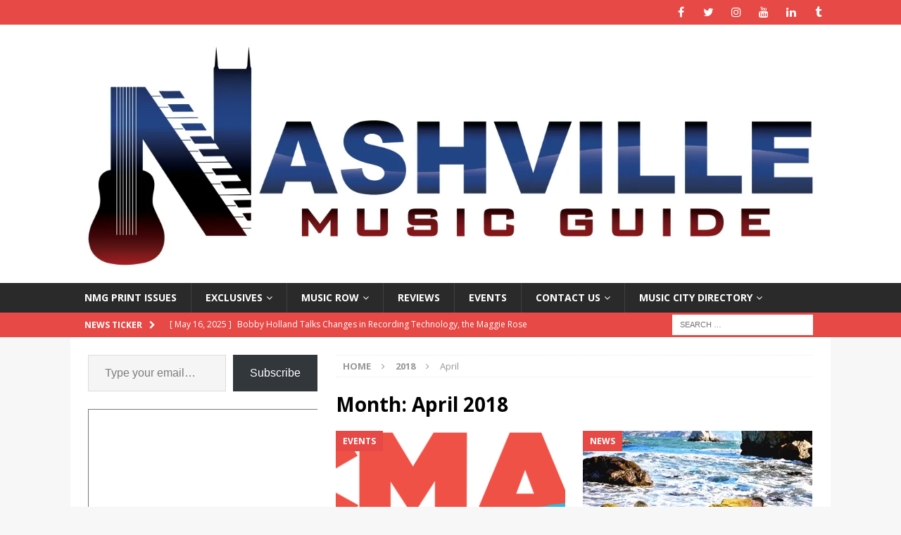

--- FILE ---
content_type: text/html; charset=UTF-8
request_url: https://nashvillemusicguide.com/2018/04/page/3/
body_size: 29379
content:
<!DOCTYPE html>
<html class="no-js mh-one-sb" lang="en-US">
<head>
<meta charset="UTF-8">
<meta name="viewport" content="width=device-width, initial-scale=1.0">
<link rel="profile" href="http://gmpg.org/xfn/11" />
<title>April 2018 &#8211; Page 3 &#8211; Nashville Music Guide</title>
<meta name='robots' content='max-image-preview:large' />
	<style>img:is([sizes="auto" i], [sizes^="auto," i]) { contain-intrinsic-size: 3000px 1500px }</style>
	<!-- Jetpack Site Verification Tags -->
<meta name="p:domain_verify" content="1ac71b780891b93859326a585ac04740" />
<link rel='dns-prefetch' href='//www.googletagmanager.com' />
<link rel='dns-prefetch' href='//stats.wp.com' />
<link rel='dns-prefetch' href='//fonts.googleapis.com' />
<link rel='dns-prefetch' href='//cdn.openshareweb.com' />
<link rel='dns-prefetch' href='//cdn.shareaholic.net' />
<link rel='dns-prefetch' href='//www.shareaholic.net' />
<link rel='dns-prefetch' href='//analytics.shareaholic.com' />
<link rel='dns-prefetch' href='//recs.shareaholic.com' />
<link rel='dns-prefetch' href='//partner.shareaholic.com' />
<link rel='dns-prefetch' href='//jetpack.wordpress.com' />
<link rel='dns-prefetch' href='//s0.wp.com' />
<link rel='dns-prefetch' href='//public-api.wordpress.com' />
<link rel='dns-prefetch' href='//0.gravatar.com' />
<link rel='dns-prefetch' href='//1.gravatar.com' />
<link rel='dns-prefetch' href='//2.gravatar.com' />
<link rel='dns-prefetch' href='//widgets.wp.com' />
<link rel='dns-prefetch' href='//pagead2.googlesyndication.com' />
<link rel='preconnect' href='//i0.wp.com' />
<link rel='preconnect' href='//c0.wp.com' />
<link rel="alternate" type="application/rss+xml" title="Nashville Music Guide &raquo; Feed" href="https://nashvillemusicguide.com/feed/" />
<link rel="alternate" type="application/rss+xml" title="Nashville Music Guide &raquo; Comments Feed" href="https://nashvillemusicguide.com/comments/feed/" />
<!-- Shareaholic - https://www.shareaholic.com -->
<link rel='preload' href='//cdn.shareaholic.net/assets/pub/shareaholic.js' as='script'/>



<!-- Shareaholic Content Tags -->
<meta name='shareaholic:site_name' content='Nashville Music Guide' />
<meta name='shareaholic:language' content='en-US' />
<meta name='shareaholic:article_visibility' content='private' />
<meta name='shareaholic:site_id' content='73e09e9948a32ce2ba1445e79e08464d' />
<meta name='shareaholic:wp_version' content='9.7.13' />

<!-- Shareaholic Content Tags End -->
		<!-- This site uses the Google Analytics by ExactMetrics plugin v8.5.3 - Using Analytics tracking - https://www.exactmetrics.com/ -->
							
			
				<!-- / Google Analytics by ExactMetrics -->
		
<link rel='stylesheet' id='all-css-5b2fd5e18cf439beafe53501cf033cbc' href='https://nashvillemusicguide.com/wp-content/boost-cache/static/c71eb91140.min.css' type='text/css' media='all' />
<style id='__EPYT__style-inline-css'>

                .epyt-gallery-thumb {
                        width: 33.333%;
                }
                
</style>
<style id='wp-emoji-styles-inline-css'>

	img.wp-smiley, img.emoji {
		display: inline !important;
		border: none !important;
		box-shadow: none !important;
		height: 1em !important;
		width: 1em !important;
		margin: 0 0.07em !important;
		vertical-align: -0.1em !important;
		background: none !important;
		padding: 0 !important;
	}
</style>
<style id='classic-theme-styles-inline-css'>
/*! This file is auto-generated */
.wp-block-button__link{color:#fff;background-color:#32373c;border-radius:9999px;box-shadow:none;text-decoration:none;padding:calc(.667em + 2px) calc(1.333em + 2px);font-size:1.125em}.wp-block-file__button{background:#32373c;color:#fff;text-decoration:none}
</style>
<style id='jetpack-sharing-buttons-style-inline-css'>
.jetpack-sharing-buttons__services-list{display:flex;flex-direction:row;flex-wrap:wrap;gap:0;list-style-type:none;margin:5px;padding:0}.jetpack-sharing-buttons__services-list.has-small-icon-size{font-size:12px}.jetpack-sharing-buttons__services-list.has-normal-icon-size{font-size:16px}.jetpack-sharing-buttons__services-list.has-large-icon-size{font-size:24px}.jetpack-sharing-buttons__services-list.has-huge-icon-size{font-size:36px}@media print{.jetpack-sharing-buttons__services-list{display:none!important}}.editor-styles-wrapper .wp-block-jetpack-sharing-buttons{gap:0;padding-inline-start:0}ul.jetpack-sharing-buttons__services-list.has-background{padding:1.25em 2.375em}
</style>
<style id='global-styles-inline-css'>
:root{--wp--preset--aspect-ratio--square: 1;--wp--preset--aspect-ratio--4-3: 4/3;--wp--preset--aspect-ratio--3-4: 3/4;--wp--preset--aspect-ratio--3-2: 3/2;--wp--preset--aspect-ratio--2-3: 2/3;--wp--preset--aspect-ratio--16-9: 16/9;--wp--preset--aspect-ratio--9-16: 9/16;--wp--preset--color--black: #000000;--wp--preset--color--cyan-bluish-gray: #abb8c3;--wp--preset--color--white: #ffffff;--wp--preset--color--pale-pink: #f78da7;--wp--preset--color--vivid-red: #cf2e2e;--wp--preset--color--luminous-vivid-orange: #ff6900;--wp--preset--color--luminous-vivid-amber: #fcb900;--wp--preset--color--light-green-cyan: #7bdcb5;--wp--preset--color--vivid-green-cyan: #00d084;--wp--preset--color--pale-cyan-blue: #8ed1fc;--wp--preset--color--vivid-cyan-blue: #0693e3;--wp--preset--color--vivid-purple: #9b51e0;--wp--preset--gradient--vivid-cyan-blue-to-vivid-purple: linear-gradient(135deg,rgba(6,147,227,1) 0%,rgb(155,81,224) 100%);--wp--preset--gradient--light-green-cyan-to-vivid-green-cyan: linear-gradient(135deg,rgb(122,220,180) 0%,rgb(0,208,130) 100%);--wp--preset--gradient--luminous-vivid-amber-to-luminous-vivid-orange: linear-gradient(135deg,rgba(252,185,0,1) 0%,rgba(255,105,0,1) 100%);--wp--preset--gradient--luminous-vivid-orange-to-vivid-red: linear-gradient(135deg,rgba(255,105,0,1) 0%,rgb(207,46,46) 100%);--wp--preset--gradient--very-light-gray-to-cyan-bluish-gray: linear-gradient(135deg,rgb(238,238,238) 0%,rgb(169,184,195) 100%);--wp--preset--gradient--cool-to-warm-spectrum: linear-gradient(135deg,rgb(74,234,220) 0%,rgb(151,120,209) 20%,rgb(207,42,186) 40%,rgb(238,44,130) 60%,rgb(251,105,98) 80%,rgb(254,248,76) 100%);--wp--preset--gradient--blush-light-purple: linear-gradient(135deg,rgb(255,206,236) 0%,rgb(152,150,240) 100%);--wp--preset--gradient--blush-bordeaux: linear-gradient(135deg,rgb(254,205,165) 0%,rgb(254,45,45) 50%,rgb(107,0,62) 100%);--wp--preset--gradient--luminous-dusk: linear-gradient(135deg,rgb(255,203,112) 0%,rgb(199,81,192) 50%,rgb(65,88,208) 100%);--wp--preset--gradient--pale-ocean: linear-gradient(135deg,rgb(255,245,203) 0%,rgb(182,227,212) 50%,rgb(51,167,181) 100%);--wp--preset--gradient--electric-grass: linear-gradient(135deg,rgb(202,248,128) 0%,rgb(113,206,126) 100%);--wp--preset--gradient--midnight: linear-gradient(135deg,rgb(2,3,129) 0%,rgb(40,116,252) 100%);--wp--preset--font-size--small: 13px;--wp--preset--font-size--medium: 20px;--wp--preset--font-size--large: 36px;--wp--preset--font-size--x-large: 42px;--wp--preset--spacing--20: 0.44rem;--wp--preset--spacing--30: 0.67rem;--wp--preset--spacing--40: 1rem;--wp--preset--spacing--50: 1.5rem;--wp--preset--spacing--60: 2.25rem;--wp--preset--spacing--70: 3.38rem;--wp--preset--spacing--80: 5.06rem;--wp--preset--shadow--natural: 6px 6px 9px rgba(0, 0, 0, 0.2);--wp--preset--shadow--deep: 12px 12px 50px rgba(0, 0, 0, 0.4);--wp--preset--shadow--sharp: 6px 6px 0px rgba(0, 0, 0, 0.2);--wp--preset--shadow--outlined: 6px 6px 0px -3px rgba(255, 255, 255, 1), 6px 6px rgba(0, 0, 0, 1);--wp--preset--shadow--crisp: 6px 6px 0px rgba(0, 0, 0, 1);}:where(.is-layout-flex){gap: 0.5em;}:where(.is-layout-grid){gap: 0.5em;}body .is-layout-flex{display: flex;}.is-layout-flex{flex-wrap: wrap;align-items: center;}.is-layout-flex > :is(*, div){margin: 0;}body .is-layout-grid{display: grid;}.is-layout-grid > :is(*, div){margin: 0;}:where(.wp-block-columns.is-layout-flex){gap: 2em;}:where(.wp-block-columns.is-layout-grid){gap: 2em;}:where(.wp-block-post-template.is-layout-flex){gap: 1.25em;}:where(.wp-block-post-template.is-layout-grid){gap: 1.25em;}.has-black-color{color: var(--wp--preset--color--black) !important;}.has-cyan-bluish-gray-color{color: var(--wp--preset--color--cyan-bluish-gray) !important;}.has-white-color{color: var(--wp--preset--color--white) !important;}.has-pale-pink-color{color: var(--wp--preset--color--pale-pink) !important;}.has-vivid-red-color{color: var(--wp--preset--color--vivid-red) !important;}.has-luminous-vivid-orange-color{color: var(--wp--preset--color--luminous-vivid-orange) !important;}.has-luminous-vivid-amber-color{color: var(--wp--preset--color--luminous-vivid-amber) !important;}.has-light-green-cyan-color{color: var(--wp--preset--color--light-green-cyan) !important;}.has-vivid-green-cyan-color{color: var(--wp--preset--color--vivid-green-cyan) !important;}.has-pale-cyan-blue-color{color: var(--wp--preset--color--pale-cyan-blue) !important;}.has-vivid-cyan-blue-color{color: var(--wp--preset--color--vivid-cyan-blue) !important;}.has-vivid-purple-color{color: var(--wp--preset--color--vivid-purple) !important;}.has-black-background-color{background-color: var(--wp--preset--color--black) !important;}.has-cyan-bluish-gray-background-color{background-color: var(--wp--preset--color--cyan-bluish-gray) !important;}.has-white-background-color{background-color: var(--wp--preset--color--white) !important;}.has-pale-pink-background-color{background-color: var(--wp--preset--color--pale-pink) !important;}.has-vivid-red-background-color{background-color: var(--wp--preset--color--vivid-red) !important;}.has-luminous-vivid-orange-background-color{background-color: var(--wp--preset--color--luminous-vivid-orange) !important;}.has-luminous-vivid-amber-background-color{background-color: var(--wp--preset--color--luminous-vivid-amber) !important;}.has-light-green-cyan-background-color{background-color: var(--wp--preset--color--light-green-cyan) !important;}.has-vivid-green-cyan-background-color{background-color: var(--wp--preset--color--vivid-green-cyan) !important;}.has-pale-cyan-blue-background-color{background-color: var(--wp--preset--color--pale-cyan-blue) !important;}.has-vivid-cyan-blue-background-color{background-color: var(--wp--preset--color--vivid-cyan-blue) !important;}.has-vivid-purple-background-color{background-color: var(--wp--preset--color--vivid-purple) !important;}.has-black-border-color{border-color: var(--wp--preset--color--black) !important;}.has-cyan-bluish-gray-border-color{border-color: var(--wp--preset--color--cyan-bluish-gray) !important;}.has-white-border-color{border-color: var(--wp--preset--color--white) !important;}.has-pale-pink-border-color{border-color: var(--wp--preset--color--pale-pink) !important;}.has-vivid-red-border-color{border-color: var(--wp--preset--color--vivid-red) !important;}.has-luminous-vivid-orange-border-color{border-color: var(--wp--preset--color--luminous-vivid-orange) !important;}.has-luminous-vivid-amber-border-color{border-color: var(--wp--preset--color--luminous-vivid-amber) !important;}.has-light-green-cyan-border-color{border-color: var(--wp--preset--color--light-green-cyan) !important;}.has-vivid-green-cyan-border-color{border-color: var(--wp--preset--color--vivid-green-cyan) !important;}.has-pale-cyan-blue-border-color{border-color: var(--wp--preset--color--pale-cyan-blue) !important;}.has-vivid-cyan-blue-border-color{border-color: var(--wp--preset--color--vivid-cyan-blue) !important;}.has-vivid-purple-border-color{border-color: var(--wp--preset--color--vivid-purple) !important;}.has-vivid-cyan-blue-to-vivid-purple-gradient-background{background: var(--wp--preset--gradient--vivid-cyan-blue-to-vivid-purple) !important;}.has-light-green-cyan-to-vivid-green-cyan-gradient-background{background: var(--wp--preset--gradient--light-green-cyan-to-vivid-green-cyan) !important;}.has-luminous-vivid-amber-to-luminous-vivid-orange-gradient-background{background: var(--wp--preset--gradient--luminous-vivid-amber-to-luminous-vivid-orange) !important;}.has-luminous-vivid-orange-to-vivid-red-gradient-background{background: var(--wp--preset--gradient--luminous-vivid-orange-to-vivid-red) !important;}.has-very-light-gray-to-cyan-bluish-gray-gradient-background{background: var(--wp--preset--gradient--very-light-gray-to-cyan-bluish-gray) !important;}.has-cool-to-warm-spectrum-gradient-background{background: var(--wp--preset--gradient--cool-to-warm-spectrum) !important;}.has-blush-light-purple-gradient-background{background: var(--wp--preset--gradient--blush-light-purple) !important;}.has-blush-bordeaux-gradient-background{background: var(--wp--preset--gradient--blush-bordeaux) !important;}.has-luminous-dusk-gradient-background{background: var(--wp--preset--gradient--luminous-dusk) !important;}.has-pale-ocean-gradient-background{background: var(--wp--preset--gradient--pale-ocean) !important;}.has-electric-grass-gradient-background{background: var(--wp--preset--gradient--electric-grass) !important;}.has-midnight-gradient-background{background: var(--wp--preset--gradient--midnight) !important;}.has-small-font-size{font-size: var(--wp--preset--font-size--small) !important;}.has-medium-font-size{font-size: var(--wp--preset--font-size--medium) !important;}.has-large-font-size{font-size: var(--wp--preset--font-size--large) !important;}.has-x-large-font-size{font-size: var(--wp--preset--font-size--x-large) !important;}
:where(.wp-block-post-template.is-layout-flex){gap: 1.25em;}:where(.wp-block-post-template.is-layout-grid){gap: 1.25em;}
:where(.wp-block-columns.is-layout-flex){gap: 2em;}:where(.wp-block-columns.is-layout-grid){gap: 2em;}
:root :where(.wp-block-pullquote){font-size: 1.5em;line-height: 1.6;}
</style>
<link rel='stylesheet' id='mh-google-fonts-css' href='https://fonts.googleapis.com/css?family=Open+Sans:300,400,400italic,600,700' media='all' />
<style id='akismet-widget-style-inline-css'>

			.a-stats {
				--akismet-color-mid-green: #357b49;
				--akismet-color-white: #fff;
				--akismet-color-light-grey: #f6f7f7;

				max-width: 350px;
				width: auto;
			}

			.a-stats * {
				all: unset;
				box-sizing: border-box;
			}

			.a-stats strong {
				font-weight: 600;
			}

			.a-stats a.a-stats__link,
			.a-stats a.a-stats__link:visited,
			.a-stats a.a-stats__link:active {
				background: var(--akismet-color-mid-green);
				border: none;
				box-shadow: none;
				border-radius: 8px;
				color: var(--akismet-color-white);
				cursor: pointer;
				display: block;
				font-family: -apple-system, BlinkMacSystemFont, 'Segoe UI', 'Roboto', 'Oxygen-Sans', 'Ubuntu', 'Cantarell', 'Helvetica Neue', sans-serif;
				font-weight: 500;
				padding: 12px;
				text-align: center;
				text-decoration: none;
				transition: all 0.2s ease;
			}

			/* Extra specificity to deal with TwentyTwentyOne focus style */
			.widget .a-stats a.a-stats__link:focus {
				background: var(--akismet-color-mid-green);
				color: var(--akismet-color-white);
				text-decoration: none;
			}

			.a-stats a.a-stats__link:hover {
				filter: brightness(110%);
				box-shadow: 0 4px 12px rgba(0, 0, 0, 0.06), 0 0 2px rgba(0, 0, 0, 0.16);
			}

			.a-stats .count {
				color: var(--akismet-color-white);
				display: block;
				font-size: 1.5em;
				line-height: 1.4;
				padding: 0 13px;
				white-space: nowrap;
			}
		
</style>


<script data-jetpack-boost="ignore" type="text/javascript" src="https://nashvillemusicguide.com/wp-includes/js/jquery/jquery.min.js?ver=3.7.1" id="jquery-core-js"></script>



<!-- Google tag (gtag.js) snippet added by Site Kit -->

<!-- Google Analytics snippet added by Site Kit -->



<!-- End Google tag (gtag.js) snippet added by Site Kit -->


<link rel="https://api.w.org/" href="https://nashvillemusicguide.com/wp-json/" /><link rel="EditURI" type="application/rsd+xml" title="RSD" href="https://nashvillemusicguide.com/xmlrpc.php?rsd" />
<meta name="generator" content="WordPress 6.8.1" />
<meta name="generator" content="Site Kit by Google 1.152.1" />	<style>img#wpstats{display:none}</style>
		<style type="text/css">
.mh-subheader, .page-numbers, a .pagelink, .mh-widget-layout3 .mh-widget-title, .mh-widget .search-form, .mh-tab-button, .mh-tab-content, .mh-nip-widget, .mh-magazine-facebook-page-widget, .mh-social-widget, .mh-posts-horizontal-widget, .mh-ad-spot, .mh-info-spot { background: #dd3333; }
.mh-tab-post-item { border-color: rgba(255, 255, 255, 0.3); }
.mh-tab-comment-excerpt { background: rgba(255, 255, 255, 0.6); }
</style>
<!--[if lt IE 9]>
<script data-jetpack-boost="ignore" src="https://nashvillemusicguide.com/wp-content/themes/mh-magazine/js/css3-mediaqueries.js"></script>
<![endif]-->

<!-- Google AdSense meta tags added by Site Kit -->
<meta name="google-adsense-platform-account" content="ca-host-pub-2644536267352236">
<meta name="google-adsense-platform-domain" content="sitekit.withgoogle.com">
<!-- End Google AdSense meta tags added by Site Kit -->
<meta name="description" content="10 posts published by Amanda during April 2018" />

<!-- Google AdSense snippet added by Site Kit -->


<!-- End Google AdSense snippet added by Site Kit -->

<!-- Jetpack Open Graph Tags -->
<meta property="og:type" content="website" />
<meta property="og:title" content="April 2018 &#8211; Page 3 &#8211; Nashville Music Guide" />
<meta property="og:site_name" content="Nashville Music Guide" />
<meta property="og:image" content="https://i0.wp.com/nashvillemusicguide.com/wp-content/uploads/2014/07/cropped-NICONcolor.jpg?fit=512%2C512&#038;ssl=1" />
<meta property="og:image:width" content="512" />
<meta property="og:image:height" content="512" />
<meta property="og:image:alt" content="" />
<meta property="og:locale" content="en_US" />
<meta name="twitter:site" content="@NashMusicGuide" />

<!-- End Jetpack Open Graph Tags -->
<link rel="icon" href="https://i0.wp.com/nashvillemusicguide.com/wp-content/uploads/2014/07/cropped-NICONcolor.jpg?fit=32%2C32&#038;ssl=1" sizes="32x32" />
<link rel="icon" href="https://i0.wp.com/nashvillemusicguide.com/wp-content/uploads/2014/07/cropped-NICONcolor.jpg?fit=192%2C192&#038;ssl=1" sizes="192x192" />
<link rel="apple-touch-icon" href="https://i0.wp.com/nashvillemusicguide.com/wp-content/uploads/2014/07/cropped-NICONcolor.jpg?fit=180%2C180&#038;ssl=1" />
<meta name="msapplication-TileImage" content="https://i0.wp.com/nashvillemusicguide.com/wp-content/uploads/2014/07/cropped-NICONcolor.jpg?fit=270%2C270&#038;ssl=1" />
		<style type="text/css" id="wp-custom-css">
			
		</style>
		</head>
<body id="mh-mobile" class="archive date paged wp-custom-logo paged-3 date-paged-3 wp-theme-mh-magazine mh-wide-layout mh-left-sb mh-loop-layout4 mh-widget-layout3" itemscope="itemscope" itemtype="http://schema.org/WebPage">
<div class="mh-header-nav-mobile clearfix"></div>
	<div class="mh-preheader">
    	<div class="mh-container mh-container-inner mh-row clearfix">
										<div class="mh-header-bar-content mh-header-bar-top-right mh-col-1-3 clearfix">
											<nav class="mh-social-icons mh-social-nav mh-social-nav-top clearfix" itemscope="itemscope" itemtype="http://schema.org/SiteNavigationElement">
							<div class="menu-socials-container"><ul id="menu-socials" class="menu"><li id="menu-item-98775" class="menu-item menu-item-type-custom menu-item-object-custom menu-item-98775"><a href="http://www.facebook.com/nashmusicguide"><i class="fa fa-mh-social"></i><span class="screen-reader-text">Facebook</span></a></li>
<li id="menu-item-98776" class="menu-item menu-item-type-custom menu-item-object-custom menu-item-98776"><a href="http://www.twitter.com/nashmusicguide"><i class="fa fa-mh-social"></i><span class="screen-reader-text">Twitter</span></a></li>
<li id="menu-item-98777" class="menu-item menu-item-type-custom menu-item-object-custom menu-item-98777"><a href="https://www.instagram.com/nashmusicguide/"><i class="fa fa-mh-social"></i><span class="screen-reader-text">Instagram</span></a></li>
<li id="menu-item-98778" class="menu-item menu-item-type-custom menu-item-object-custom menu-item-98778"><a href="https://www.youtube.com/channel/UCjCwBcluKkCZCRA-BA-TyCA"><i class="fa fa-mh-social"></i><span class="screen-reader-text">YouTube</span></a></li>
<li id="menu-item-98779" class="menu-item menu-item-type-custom menu-item-object-custom menu-item-98779"><a href="https://www.linkedin.com/company/nashville-music-guide"><i class="fa fa-mh-social"></i><span class="screen-reader-text">LinkedIn</span></a></li>
<li id="menu-item-98780" class="menu-item menu-item-type-custom menu-item-object-custom menu-item-98780"><a href="http://nashmusicguide.tumblr.com/"><i class="fa fa-mh-social"></i><span class="screen-reader-text">Tumblr</span></a></li>
</ul></div>						</nav>
									</div>
					</div>
	</div>
<header class="mh-header" itemscope="itemscope" itemtype="http://schema.org/WPHeader">
	<div class="mh-container mh-container-inner clearfix">
		<div class="mh-custom-header clearfix">
<div class="mh-header-columns mh-row clearfix">
<div class="mh-col-1-1 mh-site-identity">
<div class="mh-site-logo" role="banner" itemscope="itemscope" itemtype="http://schema.org/Brand">
<a href="https://nashvillemusicguide.com/" class="custom-logo-link" rel="home"><img width="4631" height="1457" src="https://i0.wp.com/nashvillemusicguide.com/wp-content/uploads/NMGcolor.jpg?fit=4631%2C1457&amp;ssl=1" class="custom-logo" alt="Nashville Music Guide" decoding="async" fetchpriority="high" srcset="https://i0.wp.com/nashvillemusicguide.com/wp-content/uploads/NMGcolor.jpg?w=4631&amp;ssl=1 4631w, https://i0.wp.com/nashvillemusicguide.com/wp-content/uploads/NMGcolor.jpg?resize=300%2C94&amp;ssl=1 300w, https://i0.wp.com/nashvillemusicguide.com/wp-content/uploads/NMGcolor.jpg?resize=768%2C242&amp;ssl=1 768w, https://i0.wp.com/nashvillemusicguide.com/wp-content/uploads/NMGcolor.jpg?resize=1024%2C322&amp;ssl=1 1024w, https://i0.wp.com/nashvillemusicguide.com/wp-content/uploads/NMGcolor.jpg?w=1356&amp;ssl=1 1356w, https://i0.wp.com/nashvillemusicguide.com/wp-content/uploads/NMGcolor.jpg?w=2034&amp;ssl=1 2034w" sizes="(max-width: 4631px) 100vw, 4631px" /></a></div>
</div>
</div>
</div>
	</div>
	<div class="mh-main-nav-wrap">
		<nav class="mh-navigation mh-main-nav mh-container mh-container-inner clearfix" itemscope="itemscope" itemtype="http://schema.org/SiteNavigationElement">
			<div class="menu-top-bar-container"><ul id="menu-top-bar" class="menu"><li id="menu-item-108865" class="menu-item menu-item-type-post_type menu-item-object-page menu-item-108865"><a href="https://nashvillemusicguide.com/issues/">NMG Print Issues</a></li>
<li id="menu-item-3127" class="menu-item menu-item-type-taxonomy menu-item-object-category menu-item-has-children menu-item-3127"><a href="https://nashvillemusicguide.com/category/exclusives/">Exclusives</a>
<ul class="sub-menu">
	<li id="menu-item-94410" class="menu-item menu-item-type-taxonomy menu-item-object-category menu-item-94410"><a href="https://nashvillemusicguide.com/category/nmg-featured-bloggers/legends-n-lyrics/">Lyrics-N-Legends</a></li>
	<li id="menu-item-96622" class="menu-item menu-item-type-taxonomy menu-item-object-category menu-item-96622"><a href="https://nashvillemusicguide.com/category/nmg-featured-bloggers/growing-up-kilgore-nmg-featured-bloggers/">Growing Up Kilgore</a></li>
	<li id="menu-item-5619" class="menu-item menu-item-type-taxonomy menu-item-object-category menu-item-5619"><a href="https://nashvillemusicguide.com/category/music-row/inside-track/">Inside Track</a></li>
	<li id="menu-item-96151" class="menu-item menu-item-type-taxonomy menu-item-object-category menu-item-96151"><a href="https://nashvillemusicguide.com/category/nmg-spotlights/lucky13/">Lucky 13</a></li>
	<li id="menu-item-96150" class="menu-item menu-item-type-taxonomy menu-item-object-category menu-item-96150"><a href="https://nashvillemusicguide.com/category/nmg-featured-bloggers/my-two-cents/">My Two Cents</a></li>
	<li id="menu-item-96596" class="menu-item menu-item-type-taxonomy menu-item-object-category menu-item-96596"><a href="https://nashvillemusicguide.com/category/nmg-spotlights/women-in-music-wednesday/">Women in Music Wednesday</a></li>
	<li id="menu-item-96605" class="menu-item menu-item-type-taxonomy menu-item-object-category menu-item-96605"><a href="https://nashvillemusicguide.com/category/nmg-spotlights/unsigned-artist/">Artist Spotlight</a></li>
	<li id="menu-item-96614" class="menu-item menu-item-type-taxonomy menu-item-object-category menu-item-96614"><a href="https://nashvillemusicguide.com/category/nmg-spotlights/musician/">Musician</a></li>
	<li id="menu-item-96613" class="menu-item menu-item-type-taxonomy menu-item-object-category menu-item-96613"><a href="https://nashvillemusicguide.com/category/nmg-spotlights/producer/">Producer</a></li>
	<li id="menu-item-96615" class="menu-item menu-item-type-taxonomy menu-item-object-category menu-item-96615"><a href="https://nashvillemusicguide.com/category/nmg-spotlights/songwriter/">Songwriter</a></li>
	<li id="menu-item-96612" class="menu-item menu-item-type-taxonomy menu-item-object-category menu-item-96612"><a href="https://nashvillemusicguide.com/category/news/canadian/">Canadian Spotlight</a></li>
</ul>
</li>
<li id="menu-item-3128" class="menu-item menu-item-type-taxonomy menu-item-object-category menu-item-has-children menu-item-3128"><a href="https://nashvillemusicguide.com/category/music-row/">Music Row</a>
<ul class="sub-menu">
	<li id="menu-item-5618" class="menu-item menu-item-type-taxonomy menu-item-object-category menu-item-5618"><a href="https://nashvillemusicguide.com/category/music-row/biz-buzz/">Biz Buzz</a></li>
	<li id="menu-item-96604" class="menu-item menu-item-type-taxonomy menu-item-object-category menu-item-96604"><a href="https://nashvillemusicguide.com/category/nmg-featured-bloggers/cma-spotlights/">CMA Spotlights</a></li>
	<li id="menu-item-96621" class="menu-item menu-item-type-taxonomy menu-item-object-category menu-item-96621"><a href="https://nashvillemusicguide.com/category/news/country-music-hall-of-fame-news/">Country Music Hall of Fame</a></li>
	<li id="menu-item-8743" class="menu-item menu-item-type-taxonomy menu-item-object-category menu-item-8743"><a href="https://nashvillemusicguide.com/category/music-row/nsai/">NSAI</a></li>
	<li id="menu-item-96608" class="menu-item menu-item-type-taxonomy menu-item-object-category menu-item-96608"><a href="https://nashvillemusicguide.com/category/music-row/signings/">Signings</a></li>
</ul>
</li>
<li id="menu-item-404" class="menu-item menu-item-type-taxonomy menu-item-object-category menu-item-404"><a href="https://nashvillemusicguide.com/category/reviews/">Reviews</a></li>
<li id="menu-item-99291" class="menu-item menu-item-type-taxonomy menu-item-object-category menu-item-99291"><a href="https://nashvillemusicguide.com/category/events/">Events</a></li>
<li id="menu-item-96601" class="menu-item menu-item-type-post_type menu-item-object-page menu-item-privacy-policy menu-item-has-children menu-item-96601"><a rel="privacy-policy" href="https://nashvillemusicguide.com/contact-us/">Contact Us</a>
<ul class="sub-menu">
	<li id="menu-item-98831" class="menu-item menu-item-type-post_type menu-item-object-page menu-item-98831"><a href="https://nashvillemusicguide.com/partners-sponsors/">Partners &#038; Sponsors</a></li>
</ul>
</li>
<li id="menu-item-5616" class="menu-item menu-item-type-post_type menu-item-object-page menu-item-has-children menu-item-5616"><a href="https://nashvillemusicguide.com/music-venues/">Music City Directory</a>
<ul class="sub-menu">
	<li id="menu-item-111805" class="menu-item menu-item-type-post_type menu-item-object-page menu-item-111805"><a href="https://nashvillemusicguide.com/music-venues/venues/">Venues</a></li>
	<li id="menu-item-5617" class="menu-item menu-item-type-post_type menu-item-object-page menu-item-5617"><a href="https://nashvillemusicguide.com/music-venues/submitvenue/">Submit A Venue</a></li>
</ul>
</li>
</ul></div>		</nav>
	</div>
	</header>
	<div class="mh-subheader">
		<div class="mh-container mh-container-inner mh-row clearfix">
							<div class="mh-header-bar-content mh-header-bar-bottom-left mh-col-2-3 clearfix">
											<div class="mh-header-ticker mh-header-ticker-bottom">
							<div class="mh-ticker-bottom">
			<div class="mh-ticker-title mh-ticker-title-bottom">
			News Ticker<i class="fa fa-chevron-right"></i>		</div>
		<div class="mh-ticker-content mh-ticker-content-bottom">
		<ul id="mh-ticker-loop-bottom">				<li class="mh-ticker-item mh-ticker-item-bottom">
					<a href="https://nashvillemusicguide.com/bobby-holland-talks-changes-in-recording-technology-the-maggie-rose-experience-and-necessarily-relying-on-ones-ears/" title="Bobby Holland Talks Changes in Recording Technology, the Maggie Rose Experience, and Necessarily Relying on One’s Ears">
						<span class="mh-ticker-item-date mh-ticker-item-date-bottom">
                        	[ May 16, 2025 ]                        </span>
						<span class="mh-ticker-item-title mh-ticker-item-title-bottom">
							Bobby Holland Talks Changes in Recording Technology, the Maggie Rose Experience, and Necessarily Relying on One’s Ears						</span>
													<span class="mh-ticker-item-cat mh-ticker-item-cat-bottom">
								<i class="fa fa-caret-right"></i>
																Moore For Your Money							</span>
											</a>
				</li>				<li class="mh-ticker-item mh-ticker-item-bottom">
					<a href="https://nashvillemusicguide.com/necktie-social-red-wine-haze/" title="Necktie Social &#8211; Red Wine Haze">
						<span class="mh-ticker-item-date mh-ticker-item-date-bottom">
                        	[ May 12, 2025 ]                        </span>
						<span class="mh-ticker-item-title mh-ticker-item-title-bottom">
							Necktie Social &#8211; Red Wine Haze						</span>
													<span class="mh-ticker-item-cat mh-ticker-item-cat-bottom">
								<i class="fa fa-caret-right"></i>
																Entertainment							</span>
											</a>
				</li>				<li class="mh-ticker-item mh-ticker-item-bottom">
					<a href="https://nashvillemusicguide.com/passantinos-concert-cafe-a-divine-bite-amidst-a-musical-oasis/" title="PASSANTINO’S CONCERT CAFE: A Divine Bite Amidst A Musical Oasis ">
						<span class="mh-ticker-item-date mh-ticker-item-date-bottom">
                        	[ May 4, 2025 ]                        </span>
						<span class="mh-ticker-item-title mh-ticker-item-title-bottom">
							PASSANTINO’S CONCERT CAFE: A Divine Bite Amidst A Musical Oasis 						</span>
													<span class="mh-ticker-item-cat mh-ticker-item-cat-bottom">
								<i class="fa fa-caret-right"></i>
																Entertainment							</span>
											</a>
				</li>				<li class="mh-ticker-item mh-ticker-item-bottom">
					<a href="https://nashvillemusicguide.com/hop-on-board-brother-bicker-bands-another-kind-of-train/" title="Hop On Board Brother Bicker Band’s Another Kind of Train">
						<span class="mh-ticker-item-date mh-ticker-item-date-bottom">
                        	[ April 25, 2025 ]                        </span>
						<span class="mh-ticker-item-title mh-ticker-item-title-bottom">
							Hop On Board Brother Bicker Band’s Another Kind of Train						</span>
													<span class="mh-ticker-item-cat mh-ticker-item-cat-bottom">
								<i class="fa fa-caret-right"></i>
																Album Releases							</span>
											</a>
				</li>				<li class="mh-ticker-item mh-ticker-item-bottom">
					<a href="https://nashvillemusicguide.com/jennifer-belles-highly-anticipated-new-single-let-him-be-a-lesson-now-available-worldwide-via-tribeca-records/" title="Jennifer Belle’s Highly Anticipated New Single “Let Him Be A Lesson” Now Available Worldwide Via Tribeca Records ">
						<span class="mh-ticker-item-date mh-ticker-item-date-bottom">
                        	[ April 23, 2025 ]                        </span>
						<span class="mh-ticker-item-title mh-ticker-item-title-bottom">
							Jennifer Belle’s Highly Anticipated New Single “Let Him Be A Lesson” Now Available Worldwide Via Tribeca Records 						</span>
													<span class="mh-ticker-item-cat mh-ticker-item-cat-bottom">
								<i class="fa fa-caret-right"></i>
																Jimmy Stars World							</span>
											</a>
				</li>				<li class="mh-ticker-item mh-ticker-item-bottom">
					<a href="https://nashvillemusicguide.com/the-11th-annual-josie-music-awards-submissions-end-april-30th-900-pm-central/" title="The 11th Annual Josie Music Awards: Submissions End April 30th @ 9:00 PM Central">
						<span class="mh-ticker-item-date mh-ticker-item-date-bottom">
                        	[ April 22, 2025 ]                        </span>
						<span class="mh-ticker-item-title mh-ticker-item-title-bottom">
							The 11th Annual Josie Music Awards: Submissions End April 30th @ 9:00 PM Central						</span>
													<span class="mh-ticker-item-cat mh-ticker-item-cat-bottom">
								<i class="fa fa-caret-right"></i>
																Entertainment							</span>
											</a>
				</li>				<li class="mh-ticker-item mh-ticker-item-bottom">
					<a href="https://nashvillemusicguide.com/rocky-kramers-rock-roll-tuesdays-presents-ace-of-space-on-tuesday-april-22nd-2025-7-pm-pt-on-twitch/" title="Rocky Kramer’s Rock &amp; Roll Tuesdays Presents “Ace of Space” On Tuesday, April 22nd, 2025 7 PM PT on Twitch">
						<span class="mh-ticker-item-date mh-ticker-item-date-bottom">
                        	[ April 20, 2025 ]                        </span>
						<span class="mh-ticker-item-title mh-ticker-item-title-bottom">
							Rocky Kramer’s Rock &amp; Roll Tuesdays Presents “Ace of Space” On Tuesday, April 22nd, 2025 7 PM PT on Twitch						</span>
													<span class="mh-ticker-item-cat mh-ticker-item-cat-bottom">
								<i class="fa fa-caret-right"></i>
																Jimmy Stars World							</span>
											</a>
				</li>				<li class="mh-ticker-item mh-ticker-item-bottom">
					<a href="https://nashvillemusicguide.com/t-graham-brown-talks-sirius-show-decades-of-success-and-where-to-put-his-emmy/" title="T. Graham Brown Talks Sirius Show, Latest Album, and Where to Put His Emmy">
						<span class="mh-ticker-item-date mh-ticker-item-date-bottom">
                        	[ April 14, 2025 ]                        </span>
						<span class="mh-ticker-item-title mh-ticker-item-title-bottom">
							T. Graham Brown Talks Sirius Show, Latest Album, and Where to Put His Emmy						</span>
													<span class="mh-ticker-item-cat mh-ticker-item-cat-bottom">
								<i class="fa fa-caret-right"></i>
																Moore For Your Money							</span>
											</a>
				</li>				<li class="mh-ticker-item mh-ticker-item-bottom">
					<a href="https://nashvillemusicguide.com/ruben-bertrands-shows-the-other-side-of-the-blues/" title="Ruben Bertrands Shows the Other Side of the Blues">
						<span class="mh-ticker-item-date mh-ticker-item-date-bottom">
                        	[ April 4, 2025 ]                        </span>
						<span class="mh-ticker-item-title mh-ticker-item-title-bottom">
							Ruben Bertrands Shows the Other Side of the Blues						</span>
													<span class="mh-ticker-item-cat mh-ticker-item-cat-bottom">
								<i class="fa fa-caret-right"></i>
																Reviews							</span>
											</a>
				</li>				<li class="mh-ticker-item mh-ticker-item-bottom">
					<a href="https://nashvillemusicguide.com/hip-hop-artist-ben-bacardi-drops-music-video-for-new-single-life-again-featuring-pelle-and-h/" title="Hip Hop Artist Ben Bacardi Drops Music Video For New Single  “Life Again” Featuring Pelle and H. ">
						<span class="mh-ticker-item-date mh-ticker-item-date-bottom">
                        	[ April 2, 2025 ]                        </span>
						<span class="mh-ticker-item-title mh-ticker-item-title-bottom">
							Hip Hop Artist Ben Bacardi Drops Music Video For New Single  “Life Again” Featuring Pelle and H. 						</span>
													<span class="mh-ticker-item-cat mh-ticker-item-cat-bottom">
								<i class="fa fa-caret-right"></i>
																Jimmy Stars World							</span>
											</a>
				</li>		</ul>
	</div>
</div>						</div>
									</div>
										<div class="mh-header-bar-content mh-header-bar-bottom-right mh-col-1-3 clearfix">
											<aside class="mh-header-search mh-header-search-bottom">
							<form role="search" method="get" class="search-form" action="https://nashvillemusicguide.com/">
				<label>
					<span class="screen-reader-text">Search for:</span>
					<input type="search" class="search-field" placeholder="Search &hellip;" value="" name="s" />
				</label>
				<input type="submit" class="search-submit" value="Search" />
			</form>						</aside>
									</div>
					</div>
	</div>
<div class="mh-container mh-container-outer">
<div class="mh-wrapper clearfix">
	<div class="mh-main clearfix">
		<div id="main-content" class="mh-loop mh-content" role="main"><nav class="mh-breadcrumb"><span itemscope itemtype="http://data-vocabulary.org/Breadcrumb"><a href="https://nashvillemusicguide.com" itemprop="url"><span itemprop="title">Home</span></a></span><span class="mh-breadcrumb-delimiter"><i class="fa fa-angle-right"></i></span><span itemscope itemtype="http://data-vocabulary.org/Breadcrumb"><a href="https://nashvillemusicguide.com/2018/" title="Yearly Archives" itemprop="url"><span itemprop="title">2018</span></a></span><span class="mh-breadcrumb-delimiter"><i class="fa fa-angle-right"></i></span>April</nav>
				<header class="page-header"><h1 class="page-title">Month: <span>April 2018</span></h1>				</header><div class="mh-row mh-posts-grid clearfix">
<div class="mh-col-1-2 mh-posts-grid-col clearfix">
<article class="post-100729 format-standard mh-posts-grid-item clearfix">
	<figure class="mh-posts-grid-thumb">
		<a class="mh-thumb-icon mh-thumb-icon-small-mobile" href="https://nashvillemusicguide.com/free-cma-fest-nightly-concerts-return-to-cracker-barrel-country-roads-stage-at-ascend-amphitheater-june-7-9/" title="Free CMA Fest Nightly Concerts Return to Cracker Barrel Country Roads Stage at Ascend Amphitheater June 7-9"><img width="326" height="245" src="https://i0.wp.com/nashvillemusicguide.com/wp-content/uploads/2018/04/cma-fest-logo.jpg?resize=326%2C245&amp;ssl=1" class="attachment-mh-magazine-medium size-mh-magazine-medium wp-post-image" alt="" decoding="async" srcset="https://i0.wp.com/nashvillemusicguide.com/wp-content/uploads/2018/04/cma-fest-logo.jpg?resize=326%2C245&amp;ssl=1 326w, https://i0.wp.com/nashvillemusicguide.com/wp-content/uploads/2018/04/cma-fest-logo.jpg?resize=80%2C60&amp;ssl=1 80w" sizes="(max-width: 326px) 100vw, 326px" />		</a>
					<div class="mh-image-caption mh-posts-grid-caption">
				Events			</div>
			</figure>
	<h3 class="entry-title mh-posts-grid-title">
		<a href="https://nashvillemusicguide.com/free-cma-fest-nightly-concerts-return-to-cracker-barrel-country-roads-stage-at-ascend-amphitheater-june-7-9/" title="Free CMA Fest Nightly Concerts Return to Cracker Barrel Country Roads Stage at Ascend Amphitheater June 7-9" rel="bookmark">
			Free CMA Fest Nightly Concerts Return to Cracker Barrel Country Roads Stage at Ascend Amphitheater June 7-9		</a>
	</h3>
	<div class="mh-meta entry-meta">
<span class="entry-meta-date updated"><i class="fa fa-clock-o"></i><a href="https://nashvillemusicguide.com/2018/04/">April 18, 2018</a></span>
<span class="entry-meta-author author vcard"><i class="fa fa-user"></i><a class="fn" href="https://nashvillemusicguide.com/author/akandrews/">Amanda</a></span>
<span class="entry-meta-comments"><i class="fa fa-comment-o"></i><a href="https://nashvillemusicguide.com/free-cma-fest-nightly-concerts-return-to-cracker-barrel-country-roads-stage-at-ascend-amphitheater-june-7-9/#respond" class="mh-comment-count-link" >0</a></span>
</div>
	<div class="mh-posts-grid-excerpt clearfix">
		<div style='display:none;' class='shareaholic-canvas' data-app='share_buttons' data-title='Free CMA Fest Nightly Concerts Return to Cracker Barrel Country Roads Stage at Ascend Amphitheater June 7-9' data-link='https://nashvillemusicguide.com/free-cma-fest-nightly-concerts-return-to-cracker-barrel-country-roads-stage-at-ascend-amphitheater-june-7-9/' data-app-id-name='category_above_content'></div><div class="mh-excerpt"><p>The Country Music Association has announced the return of the popular free nightly concerts during CMA Fest at the Cracker Barrel Country Roads Stage located in downtown <a class="mh-excerpt-more" href="https://nashvillemusicguide.com/free-cma-fest-nightly-concerts-return-to-cracker-barrel-country-roads-stage-at-ascend-amphitheater-june-7-9/" title="Free CMA Fest Nightly Concerts Return to Cracker Barrel Country Roads Stage at Ascend Amphitheater June 7-9">[&#8230;]</a></p>
</div><div style='display:none;' class='shareaholic-canvas' data-app='share_buttons' data-title='Free CMA Fest Nightly Concerts Return to Cracker Barrel Country Roads Stage at Ascend Amphitheater June 7-9' data-link='https://nashvillemusicguide.com/free-cma-fest-nightly-concerts-return-to-cracker-barrel-country-roads-stage-at-ascend-amphitheater-june-7-9/' data-app-id-name='category_below_content'></div><div style='display:none;' class='shareaholic-canvas' data-app='recommendations' data-title='Free CMA Fest Nightly Concerts Return to Cracker Barrel Country Roads Stage at Ascend Amphitheater June 7-9' data-link='https://nashvillemusicguide.com/free-cma-fest-nightly-concerts-return-to-cracker-barrel-country-roads-stage-at-ascend-amphitheater-june-7-9/' data-app-id-name='category_below_content'></div>	</div>
</article></div>
<div class="mh-col-1-2 mh-posts-grid-col clearfix">
<article class="post-100726 format-standard mh-posts-grid-item clearfix">
	<figure class="mh-posts-grid-thumb">
		<a class="mh-thumb-icon mh-thumb-icon-small-mobile" href="https://nashvillemusicguide.com/rising-star-kane-brown-sprints-to-the-top/" title="Rising Star Kane Brown Sprints to the Top"><img width="326" height="245" src="https://i0.wp.com/nashvillemusicguide.com/wp-content/uploads/2018/04/Kane-Brown-at-ACM-2018.jpg?resize=326%2C245&amp;ssl=1" class="attachment-mh-magazine-medium size-mh-magazine-medium wp-post-image" alt="" decoding="async" srcset="https://i0.wp.com/nashvillemusicguide.com/wp-content/uploads/2018/04/Kane-Brown-at-ACM-2018.jpg?resize=326%2C245&amp;ssl=1 326w, https://i0.wp.com/nashvillemusicguide.com/wp-content/uploads/2018/04/Kane-Brown-at-ACM-2018.jpg?resize=80%2C60&amp;ssl=1 80w" sizes="(max-width: 326px) 100vw, 326px" />		</a>
					<div class="mh-image-caption mh-posts-grid-caption">
				News			</div>
			</figure>
	<h3 class="entry-title mh-posts-grid-title">
		<a href="https://nashvillemusicguide.com/rising-star-kane-brown-sprints-to-the-top/" title="Rising Star Kane Brown Sprints to the Top" rel="bookmark">
			Rising Star Kane Brown Sprints to the Top		</a>
	</h3>
	<div class="mh-meta entry-meta">
<span class="entry-meta-date updated"><i class="fa fa-clock-o"></i><a href="https://nashvillemusicguide.com/2018/04/">April 18, 2018</a></span>
<span class="entry-meta-author author vcard"><i class="fa fa-user"></i><a class="fn" href="https://nashvillemusicguide.com/author/akandrews/">Amanda</a></span>
<span class="entry-meta-comments"><i class="fa fa-comment-o"></i><a href="https://nashvillemusicguide.com/rising-star-kane-brown-sprints-to-the-top/#respond" class="mh-comment-count-link" >0</a></span>
</div>
	<div class="mh-posts-grid-excerpt clearfix">
		<div style='display:none;' class='shareaholic-canvas' data-app='share_buttons' data-title='Rising Star Kane Brown Sprints to the Top' data-link='https://nashvillemusicguide.com/rising-star-kane-brown-sprints-to-the-top/' data-app-id-name='category_above_content'></div><div class="mh-excerpt"><p>On the eve of his Platinum self-titled debut album returning to #1 for an 11th week on the Billboard Top Country Albums chart, Kane Brown capped off <a class="mh-excerpt-more" href="https://nashvillemusicguide.com/rising-star-kane-brown-sprints-to-the-top/" title="Rising Star Kane Brown Sprints to the Top">[&#8230;]</a></p>
</div><div style='display:none;' class='shareaholic-canvas' data-app='share_buttons' data-title='Rising Star Kane Brown Sprints to the Top' data-link='https://nashvillemusicguide.com/rising-star-kane-brown-sprints-to-the-top/' data-app-id-name='category_below_content'></div><div style='display:none;' class='shareaholic-canvas' data-app='recommendations' data-title='Rising Star Kane Brown Sprints to the Top' data-link='https://nashvillemusicguide.com/rising-star-kane-brown-sprints-to-the-top/' data-app-id-name='category_below_content'></div>	</div>
</article></div>
</div>
<div class="mh-row mh-posts-grid mh-posts-grid-more clearfix">
<div class="mh-col-1-2 mh-posts-grid-col clearfix">
<article class="post-100724 format-standard mh-posts-grid-item clearfix">
	<figure class="mh-posts-grid-thumb">
		<a class="mh-thumb-icon mh-thumb-icon-small-mobile" href="https://nashvillemusicguide.com/bmi-hits-the-beach-with-the-best-and-brightest-rising-talent-for-2018-hangout-music-festival/" title="BMI Hits The Beach With The Best And Brightest Rising Talent For 2018 Hangout Music Festival"><img width="326" height="245" src="https://i0.wp.com/nashvillemusicguide.com/wp-content/uploads/2018/04/hangout-bmi-stage.jpg?resize=326%2C245&amp;ssl=1" class="attachment-mh-magazine-medium size-mh-magazine-medium wp-post-image" alt="" decoding="async" srcset="https://i0.wp.com/nashvillemusicguide.com/wp-content/uploads/2018/04/hangout-bmi-stage.jpg?resize=678%2C509&amp;ssl=1 678w, https://i0.wp.com/nashvillemusicguide.com/wp-content/uploads/2018/04/hangout-bmi-stage.jpg?resize=326%2C245&amp;ssl=1 326w, https://i0.wp.com/nashvillemusicguide.com/wp-content/uploads/2018/04/hangout-bmi-stage.jpg?resize=80%2C60&amp;ssl=1 80w, https://i0.wp.com/nashvillemusicguide.com/wp-content/uploads/2018/04/hangout-bmi-stage.jpg?zoom=3&amp;resize=326%2C245&amp;ssl=1 978w" sizes="(max-width: 326px) 100vw, 326px" />		</a>
					<div class="mh-image-caption mh-posts-grid-caption">
				Music Festivals			</div>
			</figure>
	<h3 class="entry-title mh-posts-grid-title">
		<a href="https://nashvillemusicguide.com/bmi-hits-the-beach-with-the-best-and-brightest-rising-talent-for-2018-hangout-music-festival/" title="BMI Hits The Beach With The Best And Brightest Rising Talent For 2018 Hangout Music Festival" rel="bookmark">
			BMI Hits The Beach With The Best And Brightest Rising Talent For 2018 Hangout Music Festival		</a>
	</h3>
	<div class="mh-meta entry-meta">
<span class="entry-meta-date updated"><i class="fa fa-clock-o"></i><a href="https://nashvillemusicguide.com/2018/04/">April 18, 2018</a></span>
<span class="entry-meta-author author vcard"><i class="fa fa-user"></i><a class="fn" href="https://nashvillemusicguide.com/author/akandrews/">Amanda</a></span>
<span class="entry-meta-comments"><i class="fa fa-comment-o"></i><a href="https://nashvillemusicguide.com/bmi-hits-the-beach-with-the-best-and-brightest-rising-talent-for-2018-hangout-music-festival/#respond" class="mh-comment-count-link" >0</a></span>
</div>
	<div class="mh-posts-grid-excerpt clearfix">
		<div style='display:none;' class='shareaholic-canvas' data-app='share_buttons' data-title='BMI Hits The Beach With The Best And Brightest Rising Talent For 2018 Hangout Music Festival' data-link='https://nashvillemusicguide.com/bmi-hits-the-beach-with-the-best-and-brightest-rising-talent-for-2018-hangout-music-festival/' data-app-id-name='category_above_content'></div><div class="mh-excerpt"><p>Broadcast Music, Inc.®, (BMI®), the global leader in music rights management, will set up camp on the beach for the sixth consecutive year with its <a class="mh-excerpt-more" href="https://nashvillemusicguide.com/bmi-hits-the-beach-with-the-best-and-brightest-rising-talent-for-2018-hangout-music-festival/" title="BMI Hits The Beach With The Best And Brightest Rising Talent For 2018 Hangout Music Festival">[&#8230;]</a></p>
</div><div style='display:none;' class='shareaholic-canvas' data-app='share_buttons' data-title='BMI Hits The Beach With The Best And Brightest Rising Talent For 2018 Hangout Music Festival' data-link='https://nashvillemusicguide.com/bmi-hits-the-beach-with-the-best-and-brightest-rising-talent-for-2018-hangout-music-festival/' data-app-id-name='category_below_content'></div><div style='display:none;' class='shareaholic-canvas' data-app='recommendations' data-title='BMI Hits The Beach With The Best And Brightest Rising Talent For 2018 Hangout Music Festival' data-link='https://nashvillemusicguide.com/bmi-hits-the-beach-with-the-best-and-brightest-rising-talent-for-2018-hangout-music-festival/' data-app-id-name='category_below_content'></div>	</div>
</article></div>
<div class="mh-col-1-2 mh-posts-grid-col clearfix">
<article class="post-100721 format-standard mh-posts-grid-item clearfix">
	<figure class="mh-posts-grid-thumb">
		<a class="mh-thumb-icon mh-thumb-icon-small-mobile" href="https://nashvillemusicguide.com/southern-halos-just-like-in-the-movies-album-review/" title="Southern Halo&#8217;s Just Like In The Movies Album Review"><img width="326" height="245" src="https://i0.wp.com/nashvillemusicguide.com/wp-content/uploads/2018/04/southern-halo-red.jpg?resize=326%2C245&amp;ssl=1" class="attachment-mh-magazine-medium size-mh-magazine-medium wp-post-image" alt="" decoding="async" loading="lazy" srcset="https://i0.wp.com/nashvillemusicguide.com/wp-content/uploads/2018/04/southern-halo-red.jpg?resize=678%2C509&amp;ssl=1 678w, https://i0.wp.com/nashvillemusicguide.com/wp-content/uploads/2018/04/southern-halo-red.jpg?resize=326%2C245&amp;ssl=1 326w, https://i0.wp.com/nashvillemusicguide.com/wp-content/uploads/2018/04/southern-halo-red.jpg?resize=80%2C60&amp;ssl=1 80w" sizes="auto, (max-width: 326px) 100vw, 326px" />		</a>
					<div class="mh-image-caption mh-posts-grid-caption">
				Album Releases			</div>
			</figure>
	<h3 class="entry-title mh-posts-grid-title">
		<a href="https://nashvillemusicguide.com/southern-halos-just-like-in-the-movies-album-review/" title="Southern Halo&#8217;s Just Like In The Movies Album Review" rel="bookmark">
			Southern Halo&#8217;s <i>Just Like In The Movies</i> Album Review		</a>
	</h3>
	<div class="mh-meta entry-meta">
<span class="entry-meta-date updated"><i class="fa fa-clock-o"></i><a href="https://nashvillemusicguide.com/2018/04/">April 18, 2018</a></span>
<span class="entry-meta-author author vcard"><i class="fa fa-user"></i><a class="fn" href="https://nashvillemusicguide.com/author/akandrews/">Amanda</a></span>
<span class="entry-meta-comments"><i class="fa fa-comment-o"></i><a href="https://nashvillemusicguide.com/southern-halos-just-like-in-the-movies-album-review/#respond" class="mh-comment-count-link" >0</a></span>
</div>
	<div class="mh-posts-grid-excerpt clearfix">
		<div style='display:none;' class='shareaholic-canvas' data-app='share_buttons' data-title='Southern Halo&#039;s &lt;i&gt;Just Like In The Movies&lt;/i&gt; Album Review' data-link='https://nashvillemusicguide.com/southern-halos-just-like-in-the-movies-album-review/' data-app-id-name='category_above_content'></div><div class="mh-excerpt"><p>Sibling trio acts are rare (hint: The Walker Brothers weren’t really brothers) and female vocal trios are rarer than Wester eggs on Easter Island. SHeDAISY <a class="mh-excerpt-more" href="https://nashvillemusicguide.com/southern-halos-just-like-in-the-movies-album-review/" title="Southern Halo&#8217;s Just Like In The Movies Album Review">[&#8230;]</a></p>
</div><div style='display:none;' class='shareaholic-canvas' data-app='share_buttons' data-title='Southern Halo&#039;s &lt;i&gt;Just Like In The Movies&lt;/i&gt; Album Review' data-link='https://nashvillemusicguide.com/southern-halos-just-like-in-the-movies-album-review/' data-app-id-name='category_below_content'></div><div style='display:none;' class='shareaholic-canvas' data-app='recommendations' data-title='Southern Halo&#039;s &lt;i&gt;Just Like In The Movies&lt;/i&gt; Album Review' data-link='https://nashvillemusicguide.com/southern-halos-just-like-in-the-movies-album-review/' data-app-id-name='category_below_content'></div>	</div>
</article></div>
</div>
<div class="mh-row mh-posts-grid mh-posts-grid-more clearfix">
<div class="mh-col-1-2 mh-posts-grid-col clearfix">
<article class="post-100701 format-standard mh-posts-grid-item clearfix">
	<figure class="mh-posts-grid-thumb">
		<a class="mh-thumb-icon mh-thumb-icon-small-mobile" href="https://nashvillemusicguide.com/o-a-r-performing-ryman-auditorium-july-25th/" title="O.A.R. Performing @ Ryman Auditorium July 25th"><img width="241" height="240" src="https://i0.wp.com/nashvillemusicguide.com/wp-content/uploads/2018/04/img_0041.jpg?resize=241%2C240&amp;ssl=1" class="attachment-mh-magazine-medium size-mh-magazine-medium wp-post-image" alt="" decoding="async" loading="lazy" srcset="https://i0.wp.com/nashvillemusicguide.com/wp-content/uploads/2018/04/img_0041.jpg?w=241&amp;ssl=1 241w, https://i0.wp.com/nashvillemusicguide.com/wp-content/uploads/2018/04/img_0041.jpg?resize=150%2C150&amp;ssl=1 150w" sizes="auto, (max-width: 241px) 100vw, 241px" />		</a>
					<div class="mh-image-caption mh-posts-grid-caption">
				Events			</div>
			</figure>
	<h3 class="entry-title mh-posts-grid-title">
		<a href="https://nashvillemusicguide.com/o-a-r-performing-ryman-auditorium-july-25th/" title="O.A.R. Performing @ Ryman Auditorium July 25th" rel="bookmark">
			O.A.R. Performing @ Ryman Auditorium July 25th		</a>
	</h3>
	<div class="mh-meta entry-meta">
<span class="entry-meta-date updated"><i class="fa fa-clock-o"></i><a href="https://nashvillemusicguide.com/2018/04/">April 3, 2018</a></span>
<span class="entry-meta-author author vcard"><i class="fa fa-user"></i><a class="fn" href="https://nashvillemusicguide.com/author/akandrews/">Amanda</a></span>
<span class="entry-meta-comments"><i class="fa fa-comment-o"></i><a href="https://nashvillemusicguide.com/o-a-r-performing-ryman-auditorium-july-25th/#respond" class="mh-comment-count-link" >0</a></span>
</div>
	<div class="mh-posts-grid-excerpt clearfix">
		<div style='display:none;' class='shareaholic-canvas' data-app='share_buttons' data-title='O.A.R. Performing @ Ryman Auditorium July 25th' data-link='https://nashvillemusicguide.com/o-a-r-performing-ryman-auditorium-july-25th/' data-app-id-name='category_above_content'></div><div class="mh-excerpt"><p>O.A.R.&#8217;s &#8216;Just Like Paradise&#8217; summer tour, kicks off July 24 in Kettering, Ohio with special guest, Matt Nathanson. The summer tour coincides with the band&#8217;s <a class="mh-excerpt-more" href="https://nashvillemusicguide.com/o-a-r-performing-ryman-auditorium-july-25th/" title="O.A.R. Performing @ Ryman Auditorium July 25th">[&#8230;]</a></p>
</div><div style='display:none;' class='shareaholic-canvas' data-app='share_buttons' data-title='O.A.R. Performing @ Ryman Auditorium July 25th' data-link='https://nashvillemusicguide.com/o-a-r-performing-ryman-auditorium-july-25th/' data-app-id-name='category_below_content'></div><div style='display:none;' class='shareaholic-canvas' data-app='recommendations' data-title='O.A.R. Performing @ Ryman Auditorium July 25th' data-link='https://nashvillemusicguide.com/o-a-r-performing-ryman-auditorium-july-25th/' data-app-id-name='category_below_content'></div>	</div>
</article></div>
<div class="mh-col-1-2 mh-posts-grid-col clearfix">
<article class="post-100699 format-standard mh-posts-grid-item clearfix">
	<figure class="mh-posts-grid-thumb">
		<a class="mh-thumb-icon mh-thumb-icon-small-mobile" href="https://nashvillemusicguide.com/merlefest-announces-2018-chris-austin-songwriting-contest-finalists/" title="MerleFest Announces 2018 Chris Austin Songwriting Contest Finalists"><img width="326" height="245" src="https://i0.wp.com/nashvillemusicguide.com/wp-content/uploads/2018/04/img_0039.jpg?resize=326%2C245&amp;ssl=1" class="attachment-mh-magazine-medium size-mh-magazine-medium wp-post-image" alt="" decoding="async" loading="lazy" srcset="https://i0.wp.com/nashvillemusicguide.com/wp-content/uploads/2018/04/img_0039.jpg?resize=326%2C245&amp;ssl=1 326w, https://i0.wp.com/nashvillemusicguide.com/wp-content/uploads/2018/04/img_0039.jpg?resize=80%2C60&amp;ssl=1 80w, https://i0.wp.com/nashvillemusicguide.com/wp-content/uploads/2018/04/img_0039.jpg?zoom=2&amp;resize=326%2C245&amp;ssl=1 652w" sizes="auto, (max-width: 326px) 100vw, 326px" />		</a>
					<div class="mh-image-caption mh-posts-grid-caption">
				Music Festivals			</div>
			</figure>
	<h3 class="entry-title mh-posts-grid-title">
		<a href="https://nashvillemusicguide.com/merlefest-announces-2018-chris-austin-songwriting-contest-finalists/" title="MerleFest Announces 2018 Chris Austin Songwriting Contest Finalists" rel="bookmark">
			MerleFest Announces 2018 Chris Austin Songwriting Contest Finalists		</a>
	</h3>
	<div class="mh-meta entry-meta">
<span class="entry-meta-date updated"><i class="fa fa-clock-o"></i><a href="https://nashvillemusicguide.com/2018/04/">April 3, 2018</a></span>
<span class="entry-meta-author author vcard"><i class="fa fa-user"></i><a class="fn" href="https://nashvillemusicguide.com/author/akandrews/">Amanda</a></span>
<span class="entry-meta-comments"><i class="fa fa-comment-o"></i><a href="https://nashvillemusicguide.com/merlefest-announces-2018-chris-austin-songwriting-contest-finalists/#respond" class="mh-comment-count-link" >0</a></span>
</div>
	<div class="mh-posts-grid-excerpt clearfix">
		<div style='display:none;' class='shareaholic-canvas' data-app='share_buttons' data-title='MerleFest Announces 2018 Chris Austin Songwriting Contest Finalists' data-link='https://nashvillemusicguide.com/merlefest-announces-2018-chris-austin-songwriting-contest-finalists/' data-app-id-name='category_above_content'></div><div class="mh-excerpt"><p>Today, the prestigious Chris Austin Songwriting Contest announces the 2018 finalists that will perform at MerleFest. The final round of the competition will take place <a class="mh-excerpt-more" href="https://nashvillemusicguide.com/merlefest-announces-2018-chris-austin-songwriting-contest-finalists/" title="MerleFest Announces 2018 Chris Austin Songwriting Contest Finalists">[&#8230;]</a></p>
</div><div style='display:none;' class='shareaholic-canvas' data-app='share_buttons' data-title='MerleFest Announces 2018 Chris Austin Songwriting Contest Finalists' data-link='https://nashvillemusicguide.com/merlefest-announces-2018-chris-austin-songwriting-contest-finalists/' data-app-id-name='category_below_content'></div><div style='display:none;' class='shareaholic-canvas' data-app='recommendations' data-title='MerleFest Announces 2018 Chris Austin Songwriting Contest Finalists' data-link='https://nashvillemusicguide.com/merlefest-announces-2018-chris-austin-songwriting-contest-finalists/' data-app-id-name='category_below_content'></div>	</div>
</article></div>
</div>
<div class="mh-row mh-posts-grid mh-posts-grid-more clearfix">
<div class="mh-col-1-2 mh-posts-grid-col clearfix">
<article class="post-100697 format-standard mh-posts-grid-item clearfix">
	<figure class="mh-posts-grid-thumb">
		<a class="mh-thumb-icon mh-thumb-icon-small-mobile" href="https://nashvillemusicguide.com/the-49th-annual-nashville-film-festival-announces-the-2018-music-films-music-city-competition-selections/" title="The 49th Annual Nashville Film Festival Announces The 2018 Music Films/Music City Competition Selections"><img width="326" height="245" src="https://i0.wp.com/nashvillemusicguide.com/wp-content/uploads/2018/04/img_0003.jpg?resize=326%2C245&amp;ssl=1" class="attachment-mh-magazine-medium size-mh-magazine-medium wp-post-image" alt="" decoding="async" loading="lazy" srcset="https://i0.wp.com/nashvillemusicguide.com/wp-content/uploads/2018/04/img_0003.jpg?resize=678%2C509&amp;ssl=1 678w, https://i0.wp.com/nashvillemusicguide.com/wp-content/uploads/2018/04/img_0003.jpg?resize=326%2C245&amp;ssl=1 326w, https://i0.wp.com/nashvillemusicguide.com/wp-content/uploads/2018/04/img_0003.jpg?resize=80%2C60&amp;ssl=1 80w, https://i0.wp.com/nashvillemusicguide.com/wp-content/uploads/2018/04/img_0003.jpg?zoom=3&amp;resize=326%2C245&amp;ssl=1 978w" sizes="auto, (max-width: 326px) 100vw, 326px" />		</a>
					<div class="mh-image-caption mh-posts-grid-caption">
				Everywhere Local			</div>
			</figure>
	<h3 class="entry-title mh-posts-grid-title">
		<a href="https://nashvillemusicguide.com/the-49th-annual-nashville-film-festival-announces-the-2018-music-films-music-city-competition-selections/" title="The 49th Annual Nashville Film Festival Announces The 2018 Music Films/Music City Competition Selections" rel="bookmark">
			The 49th Annual Nashville Film Festival Announces The 2018 Music Films/Music City Competition Selections		</a>
	</h3>
	<div class="mh-meta entry-meta">
<span class="entry-meta-date updated"><i class="fa fa-clock-o"></i><a href="https://nashvillemusicguide.com/2018/04/">April 3, 2018</a></span>
<span class="entry-meta-author author vcard"><i class="fa fa-user"></i><a class="fn" href="https://nashvillemusicguide.com/author/akandrews/">Amanda</a></span>
<span class="entry-meta-comments"><i class="fa fa-comment-o"></i><a href="https://nashvillemusicguide.com/the-49th-annual-nashville-film-festival-announces-the-2018-music-films-music-city-competition-selections/#respond" class="mh-comment-count-link" >0</a></span>
</div>
	<div class="mh-posts-grid-excerpt clearfix">
		<div style='display:none;' class='shareaholic-canvas' data-app='share_buttons' data-title='The 49th Annual Nashville Film Festival Announces The 2018 Music Films/Music City Competition Selections' data-link='https://nashvillemusicguide.com/the-49th-annual-nashville-film-festival-announces-the-2018-music-films-music-city-competition-selections/' data-app-id-name='category_above_content'></div><div class="mh-excerpt"><p>On the heels of announcing that Steven Tyler’s documentary OUT ON A LIMB would open the 49th Annual Nashville Film Festival, the festival continued its <a class="mh-excerpt-more" href="https://nashvillemusicguide.com/the-49th-annual-nashville-film-festival-announces-the-2018-music-films-music-city-competition-selections/" title="The 49th Annual Nashville Film Festival Announces The 2018 Music Films/Music City Competition Selections">[&#8230;]</a></p>
</div><div style='display:none;' class='shareaholic-canvas' data-app='share_buttons' data-title='The 49th Annual Nashville Film Festival Announces The 2018 Music Films/Music City Competition Selections' data-link='https://nashvillemusicguide.com/the-49th-annual-nashville-film-festival-announces-the-2018-music-films-music-city-competition-selections/' data-app-id-name='category_below_content'></div><div style='display:none;' class='shareaholic-canvas' data-app='recommendations' data-title='The 49th Annual Nashville Film Festival Announces The 2018 Music Films/Music City Competition Selections' data-link='https://nashvillemusicguide.com/the-49th-annual-nashville-film-festival-announces-the-2018-music-films-music-city-competition-selections/' data-app-id-name='category_below_content'></div>	</div>
</article></div>
<div class="mh-col-1-2 mh-posts-grid-col clearfix">
<article class="post-100683 format-standard mh-posts-grid-item clearfix">
	<figure class="mh-posts-grid-thumb">
		<a class="mh-thumb-icon mh-thumb-icon-small-mobile" href="https://nashvillemusicguide.com/trisha-yearwood-to-host-exclusive-new-show-on-siriusxms-the-garth-channel/" title="Trisha Yearwood to Host Exclusive New Show on SiriusXM’s The Garth Channel"><img width="326" height="245" src="https://i0.wp.com/nashvillemusicguide.com/wp-content/uploads/2018/04/garth-trisha.jpg?resize=326%2C245&amp;ssl=1" class="attachment-mh-magazine-medium size-mh-magazine-medium wp-post-image" alt="" decoding="async" loading="lazy" srcset="https://i0.wp.com/nashvillemusicguide.com/wp-content/uploads/2018/04/garth-trisha.jpg?resize=678%2C509&amp;ssl=1 678w, https://i0.wp.com/nashvillemusicguide.com/wp-content/uploads/2018/04/garth-trisha.jpg?resize=326%2C245&amp;ssl=1 326w, https://i0.wp.com/nashvillemusicguide.com/wp-content/uploads/2018/04/garth-trisha.jpg?resize=80%2C60&amp;ssl=1 80w, https://i0.wp.com/nashvillemusicguide.com/wp-content/uploads/2018/04/garth-trisha.jpg?zoom=3&amp;resize=326%2C245&amp;ssl=1 978w" sizes="auto, (max-width: 326px) 100vw, 326px" />		</a>
					<div class="mh-image-caption mh-posts-grid-caption">
				News			</div>
			</figure>
	<h3 class="entry-title mh-posts-grid-title">
		<a href="https://nashvillemusicguide.com/trisha-yearwood-to-host-exclusive-new-show-on-siriusxms-the-garth-channel/" title="Trisha Yearwood to Host Exclusive New Show on SiriusXM’s The Garth Channel" rel="bookmark">
			Trisha Yearwood to Host Exclusive New Show on SiriusXM’s The Garth Channel		</a>
	</h3>
	<div class="mh-meta entry-meta">
<span class="entry-meta-date updated"><i class="fa fa-clock-o"></i><a href="https://nashvillemusicguide.com/2018/04/">April 2, 2018</a></span>
<span class="entry-meta-author author vcard"><i class="fa fa-user"></i><a class="fn" href="https://nashvillemusicguide.com/author/akandrews/">Amanda</a></span>
<span class="entry-meta-comments"><i class="fa fa-comment-o"></i><a href="https://nashvillemusicguide.com/trisha-yearwood-to-host-exclusive-new-show-on-siriusxms-the-garth-channel/#respond" class="mh-comment-count-link" >0</a></span>
</div>
	<div class="mh-posts-grid-excerpt clearfix">
		<div style='display:none;' class='shareaholic-canvas' data-app='share_buttons' data-title='Trisha Yearwood to Host Exclusive New Show on SiriusXM’s The Garth Channel' data-link='https://nashvillemusicguide.com/trisha-yearwood-to-host-exclusive-new-show-on-siriusxms-the-garth-channel/' data-app-id-name='category_above_content'></div><div class="mh-excerpt"><p>SiriusXM announced today that Trisha Yearwood, Grammy Award-winning country music star, will launch her new weekly SiriusXM show, Trisha’s Take Five on Monday, April 2. It will <a class="mh-excerpt-more" href="https://nashvillemusicguide.com/trisha-yearwood-to-host-exclusive-new-show-on-siriusxms-the-garth-channel/" title="Trisha Yearwood to Host Exclusive New Show on SiriusXM’s The Garth Channel">[&#8230;]</a></p>
</div><div style='display:none;' class='shareaholic-canvas' data-app='share_buttons' data-title='Trisha Yearwood to Host Exclusive New Show on SiriusXM’s The Garth Channel' data-link='https://nashvillemusicguide.com/trisha-yearwood-to-host-exclusive-new-show-on-siriusxms-the-garth-channel/' data-app-id-name='category_below_content'></div><div style='display:none;' class='shareaholic-canvas' data-app='recommendations' data-title='Trisha Yearwood to Host Exclusive New Show on SiriusXM’s The Garth Channel' data-link='https://nashvillemusicguide.com/trisha-yearwood-to-host-exclusive-new-show-on-siriusxms-the-garth-channel/' data-app-id-name='category_below_content'></div>	</div>
</article></div>
</div>
<div class="mh-row mh-posts-grid mh-posts-grid-more clearfix">
<div class="mh-col-1-2 mh-posts-grid-col clearfix">
<article class="post-100681 format-standard mh-posts-grid-item clearfix">
	<figure class="mh-posts-grid-thumb">
		<a class="mh-thumb-icon mh-thumb-icon-small-mobile" href="https://nashvillemusicguide.com/the-make-music-experience-to-offer-gear-demos-networking-and-more-with-the-biggest-brands-in-music-instruments-and-pro-audio/" title="The Make Music Experience to Offer Gear Demos, Networking and More with the Biggest Brands in Music Instruments and Pro Audio"><img width="326" height="245" src="https://i0.wp.com/nashvillemusicguide.com/wp-content/uploads/2018/04/SN18_MME_Logo_Date.jpg?resize=326%2C245&amp;ssl=1" class="attachment-mh-magazine-medium size-mh-magazine-medium wp-post-image" alt="" decoding="async" loading="lazy" srcset="https://i0.wp.com/nashvillemusicguide.com/wp-content/uploads/2018/04/SN18_MME_Logo_Date.jpg?resize=678%2C509&amp;ssl=1 678w, https://i0.wp.com/nashvillemusicguide.com/wp-content/uploads/2018/04/SN18_MME_Logo_Date.jpg?resize=326%2C245&amp;ssl=1 326w, https://i0.wp.com/nashvillemusicguide.com/wp-content/uploads/2018/04/SN18_MME_Logo_Date.jpg?resize=80%2C60&amp;ssl=1 80w, https://i0.wp.com/nashvillemusicguide.com/wp-content/uploads/2018/04/SN18_MME_Logo_Date.jpg?zoom=3&amp;resize=326%2C245&amp;ssl=1 978w" sizes="auto, (max-width: 326px) 100vw, 326px" />		</a>
					<div class="mh-image-caption mh-posts-grid-caption">
				Music Festivals			</div>
			</figure>
	<h3 class="entry-title mh-posts-grid-title">
		<a href="https://nashvillemusicguide.com/the-make-music-experience-to-offer-gear-demos-networking-and-more-with-the-biggest-brands-in-music-instruments-and-pro-audio/" title="The Make Music Experience to Offer Gear Demos, Networking and More with the Biggest Brands in Music Instruments and Pro Audio" rel="bookmark">
			The Make Music Experience to Offer Gear Demos, Networking and More with the Biggest Brands in Music Instruments and Pro Audio		</a>
	</h3>
	<div class="mh-meta entry-meta">
<span class="entry-meta-date updated"><i class="fa fa-clock-o"></i><a href="https://nashvillemusicguide.com/2018/04/">April 2, 2018</a></span>
<span class="entry-meta-author author vcard"><i class="fa fa-user"></i><a class="fn" href="https://nashvillemusicguide.com/author/akandrews/">Amanda</a></span>
<span class="entry-meta-comments"><i class="fa fa-comment-o"></i><a href="https://nashvillemusicguide.com/the-make-music-experience-to-offer-gear-demos-networking-and-more-with-the-biggest-brands-in-music-instruments-and-pro-audio/#respond" class="mh-comment-count-link" >0</a></span>
</div>
	<div class="mh-posts-grid-excerpt clearfix">
		<div style='display:none;' class='shareaholic-canvas' data-app='share_buttons' data-title='The Make Music Experience to Offer Gear Demos, Networking and More with the Biggest Brands in Music Instruments and Pro Audio' data-link='https://nashvillemusicguide.com/the-make-music-experience-to-offer-gear-demos-networking-and-more-with-the-biggest-brands-in-music-instruments-and-pro-audio/' data-app-id-name='category_above_content'></div><div class="mh-excerpt"><p>On Saturday June 30 at Music City Center, Summer NAMM will host the inaugural Make Music Experience, an all-day, all-access pass for consumer and prosumer <a class="mh-excerpt-more" href="https://nashvillemusicguide.com/the-make-music-experience-to-offer-gear-demos-networking-and-more-with-the-biggest-brands-in-music-instruments-and-pro-audio/" title="The Make Music Experience to Offer Gear Demos, Networking and More with the Biggest Brands in Music Instruments and Pro Audio">[&#8230;]</a></p>
</div><div style='display:none;' class='shareaholic-canvas' data-app='share_buttons' data-title='The Make Music Experience to Offer Gear Demos, Networking and More with the Biggest Brands in Music Instruments and Pro Audio' data-link='https://nashvillemusicguide.com/the-make-music-experience-to-offer-gear-demos-networking-and-more-with-the-biggest-brands-in-music-instruments-and-pro-audio/' data-app-id-name='category_below_content'></div><div style='display:none;' class='shareaholic-canvas' data-app='recommendations' data-title='The Make Music Experience to Offer Gear Demos, Networking and More with the Biggest Brands in Music Instruments and Pro Audio' data-link='https://nashvillemusicguide.com/the-make-music-experience-to-offer-gear-demos-networking-and-more-with-the-biggest-brands-in-music-instruments-and-pro-audio/' data-app-id-name='category_below_content'></div>	</div>
</article></div>
<div class="mh-col-1-2 mh-posts-grid-col clearfix">
<article class="post-100679 format-standard mh-posts-grid-item clearfix">
	<figure class="mh-posts-grid-thumb">
		<a class="mh-thumb-icon mh-thumb-icon-small-mobile" href="https://nashvillemusicguide.com/nashville-music-guides-biggest-featured-artist-issue/" title="Nashville Music Guide&#8217;s Biggest Featured Artist Issue"><img width="326" height="245" src="https://i0.wp.com/nashvillemusicguide.com/wp-content/uploads/2018/04/March-April-Cover.jpg?resize=326%2C245&amp;ssl=1" class="attachment-mh-magazine-medium size-mh-magazine-medium wp-post-image" alt="" decoding="async" loading="lazy" srcset="https://i0.wp.com/nashvillemusicguide.com/wp-content/uploads/2018/04/March-April-Cover.jpg?resize=678%2C509&amp;ssl=1 678w, https://i0.wp.com/nashvillemusicguide.com/wp-content/uploads/2018/04/March-April-Cover.jpg?resize=326%2C245&amp;ssl=1 326w, https://i0.wp.com/nashvillemusicguide.com/wp-content/uploads/2018/04/March-April-Cover.jpg?resize=80%2C60&amp;ssl=1 80w, https://i0.wp.com/nashvillemusicguide.com/wp-content/uploads/2018/04/March-April-Cover.jpg?zoom=3&amp;resize=326%2C245&amp;ssl=1 978w" sizes="auto, (max-width: 326px) 100vw, 326px" />		</a>
					<div class="mh-image-caption mh-posts-grid-caption">
				Exclusives			</div>
			</figure>
	<h3 class="entry-title mh-posts-grid-title">
		<a href="https://nashvillemusicguide.com/nashville-music-guides-biggest-featured-artist-issue/" title="Nashville Music Guide&#8217;s Biggest Featured Artist Issue" rel="bookmark">
			Nashville Music Guide&#8217;s Biggest Featured Artist Issue		</a>
	</h3>
	<div class="mh-meta entry-meta">
<span class="entry-meta-date updated"><i class="fa fa-clock-o"></i><a href="https://nashvillemusicguide.com/2018/04/">April 2, 2018</a></span>
<span class="entry-meta-author author vcard"><i class="fa fa-user"></i><a class="fn" href="https://nashvillemusicguide.com/author/akandrews/">Amanda</a></span>
<span class="entry-meta-comments"><i class="fa fa-comment-o"></i><a href="https://nashvillemusicguide.com/nashville-music-guides-biggest-featured-artist-issue/#respond" class="mh-comment-count-link" >0</a></span>
</div>
	<div class="mh-posts-grid-excerpt clearfix">
		<div style='display:none;' class='shareaholic-canvas' data-app='share_buttons' data-title='Nashville Music Guide&#039;s Biggest Featured Artist Issue' data-link='https://nashvillemusicguide.com/nashville-music-guides-biggest-featured-artist-issue/' data-app-id-name='category_above_content'></div><div class="mh-excerpt"><p>Click the photo to read the latest issue of Nashville Music Guide</p>
</div><div style='display:none;' class='shareaholic-canvas' data-app='share_buttons' data-title='Nashville Music Guide&#039;s Biggest Featured Artist Issue' data-link='https://nashvillemusicguide.com/nashville-music-guides-biggest-featured-artist-issue/' data-app-id-name='category_below_content'></div><div style='display:none;' class='shareaholic-canvas' data-app='recommendations' data-title='Nashville Music Guide&#039;s Biggest Featured Artist Issue' data-link='https://nashvillemusicguide.com/nashville-music-guides-biggest-featured-artist-issue/' data-app-id-name='category_below_content'></div>	</div>
</article></div>
</div>
<div class="mh-loop-pagination clearfix">
	<nav class="navigation pagination" aria-label="Posts pagination">
		<h2 class="screen-reader-text">Posts pagination</h2>
		<div class="nav-links"><a class="prev page-numbers" href="https://nashvillemusicguide.com/2018/04/page/2/">&laquo;</a>
<a class="page-numbers" href="https://nashvillemusicguide.com/2018/04/">1</a>
<a class="page-numbers" href="https://nashvillemusicguide.com/2018/04/page/2/">2</a>
<span aria-current="page" class="page-numbers current">3</span>
<a class="page-numbers" href="https://nashvillemusicguide.com/2018/04/page/4/">4</a>
<a class="next page-numbers" href="https://nashvillemusicguide.com/2018/04/page/4/">&raquo;</a></div>
	</nav></div>		</div>
			<aside class="mh-widget-col-1 mh-sidebar" itemscope="itemscope" itemtype="http://schema.org/WPSideBar"><div id="block-57" class="mh-widget widget_block">	<div class="wp-block-jetpack-subscriptions__supports-newline wp-block-jetpack-subscriptions">
		<div class="wp-block-jetpack-subscriptions__container is-not-subscriber">
							<form
					action="https://wordpress.com/email-subscriptions"
					method="post"
					accept-charset="utf-8"
					data-blog="47223008"
					data-post_access_level="everybody"
					data-subscriber_email=""
					id="subscribe-blog"
				>
					<div class="wp-block-jetpack-subscriptions__form-elements">
												<p id="subscribe-email">
							<label
								id="subscribe-field-label"
								for="subscribe-field"
								class="screen-reader-text"
							>
								Type your email…							</label>
							<input
									required="required"
									type="email"
									name="email"
									class="no-border-radius "
									style="font-size: 16px;padding: 15px 23px 15px 23px;border-radius: 0px;border-width: 1px;"
									placeholder="Type your email…"
									value=""
									id="subscribe-field"
									title="Please fill in this field."
								/>						</p>
												<p id="subscribe-submit"
													>
							<input type="hidden" name="action" value="subscribe"/>
							<input type="hidden" name="blog_id" value="47223008"/>
							<input type="hidden" name="source" value="https://nashvillemusicguide.com/2018/04/page/3/"/>
							<input type="hidden" name="sub-type" value="subscribe-block"/>
							<input type="hidden" name="app_source" value=""/>
							<input type="hidden" name="redirect_fragment" value="subscribe-blog"/>
							<input type="hidden" name="lang" value="en_US"/>
							<input type="hidden" id="_wpnonce" name="_wpnonce" value="6c59cb2915" /><input type="hidden" name="_wp_http_referer" value="/2018/04/page/3/" /><input type="hidden" name="post_id" value="98769"/>							<button type="submit"
																	class="wp-block-button__link no-border-radius"
																									style="font-size: 16px;padding: 15px 23px 15px 23px;margin: 0; margin-left: 10px;border-radius: 0px;border-width: 1px;"
																name="jetpack_subscriptions_widget"
							>
								Subscribe							</button>
						</p>
					</div>
				</form>
								</div>
	</div>
	</div><div id="block-69" class="mh-widget widget_block">
<iframe loading="lazy" style="border: 1px solid #777;" src="https://indd.adobe.com/embed/56e5b9a6-386e-49cb-93a1-9ad54d3d4c7a?startpage=1&allowFullscreen=true" width="450px" height="300px" frameborder="0" allowfullscreen=""></iframe></div><div id="block-67" class="mh-widget widget_block">

<iframe loading="lazy" style="border: 1px solid #777;" src="https://indd.adobe.com/embed/539d0136-51ff-4e78-b46b-2cd78bbc4796?startpage=1&allowFullscreen=true" width="450px" height="300px" frameborder="0" allowfullscreen=""></iframe>
</div><div id="block-58" class="mh-widget widget_block">
<h2 class="wp-block-heading">Purchase A Print Issue</h2>
</div><div id="block-59" class="mh-widget widget_block"><div style="background-color:#F6F6F6;border:7px solid #F6F6F6;-moz-border-radius:4px;-webkit-border-radius:4px;width:150px;">    <a href="https://www.magcloud.com/browse/issue/2439689?__r=3060895" target="_blank" class="test_navToIssue">      <img decoding="async" src="https://s3.amazonaws.com/storage3.magcloud.com/image/eccf44da42f6d04fbb6e8e1f7a0ec16a.jpg" style="width:150px;border:0;vertical-align:bottom;" alt="Nashville Music Guide Spring Edition 2023" />      <img decoding="async" src="https://www.magcloud.com/resource/Image/small_widget_foot" style="width:150px;margin:0;border:0;vertical-align:top;" alt="Find out more on MagCloud)" />    </a>  </div>
<div style="background-color:#F7F7F7;border:7px solid #F7F7F7;-moz-border-radius:4px;-webkit-border-radius:4px;width:150px;">    <a href="https://www.magcloud.com/browse/issue/2225741?__r=3060895" target="_blank" class="test_navToIssue">      <img decoding="async" src="https://s3.amazonaws.com/storage5.magcloud.com/image/c87d4d90cf8db242bb6a584697009dbe.jpg" style="width:150px;border:0;vertical-align:bottom;" alt="New Publication">      <img decoding="async" src="https://www.magcloud.com/resource/Image/small_widget_foot" style="width:150px;margin:0;border:0;vertical-align:top;" alt="Find out more on MagCloud)">    </a>  </div>
<div style="background-color:#F6F6F6;border:7px solid #F6F6F6;-moz-border-radius:4px;-webkit-border-radius:4px;width:150px;">    <a href="https://www.magcloud.com/browse/issue/2180245?__r=3060895" target="_blank" class="test_navToIssue">      <img decoding="async" src="https://s3.amazonaws.com/storage5.magcloud.com/image/88fdb4001b087d4aa31e02cd25ec637a.jpg" style="width:150px;border:0;vertical-align:bottom;" alt="Nashville Music Guide Artist to Watch and Radio Special Issue Vol. 30 Issue 201">      <img decoding="async" src="https://www.magcloud.com/resource/Image/small_widget_foot" style="width:150px;margin:0;border:0;vertical-align:top;" alt="Find out more on MagCloud)">    </a>  </div><div style="background-color:#FFFFFF;border:7px solid #FFFFFF;-moz-border-radius:4px;-webkit-border-radius:4px;width:150px;">    <a href="https://www.magcloud.com/browse/issue/1883753?__r=3060895" class="test_navToIssue">      <img decoding="async" src="https://s3.amazonaws.com/storage.magcloud.com/image/c37eb681637c7247be30b60a4d99d225.jpg" style="width:150px;border:0;vertical-align:bottom;" alt="Nashville Music Guide Holiday 2020 Vol. 28 #198">      <img decoding="async" src="https://www.magcloud.com/resource/Image/small_widget_foot" style="width:150px;margin:0;border:0;vertical-align:top;" alt="Find out more on MagCloud)">    </a>  </div>
<div style="background-color:#F6F6F6;border:7px solid #F6F6F6;-moz-border-radius:4px;-webkit-border-radius:4px;width:150px;">    <a href="https://www.magcloud.com/browse/issue/2124524?__r=3060895" class="test_navToIssue">      <img decoding="async" src="https://s3.amazonaws.com/storage3.magcloud.com/image/5890712ceca6284e8444b0cf1adf6d22.jpg" style="width:150px;border:0;vertical-align:bottom;" alt="Nashville Music Guide Holiday 2021 Issue">      <img decoding="async" src="https://www.magcloud.com/resource/Image/small_widget_foot" style="width:150px;margin:0;border:0;vertical-align:top;" alt="Find out more on MagCloud)">    </a>  </div></div><div id="block-10" class="mh-widget widget_block">
<h3 class="wp-block-heading" id="[base64]">It's a podcast where three (sometimes more) friends talk about facts and fictions from the past, present, and maybe the future?? Probably not the future... but either way you'll laugh, and hopefully feel a little smarter afterwards. Probably not though...</h3>
</div><div id="block-11" class="mh-widget widget_block widget_media_image">
<figure class="wp-block-image size-medium is-resized"><img loading="lazy" decoding="async" width="300" height="300" src="https://www.nashvillemusicguide.com/wp-content/uploads/2021/06/friends-facts-fiction-300x300.jpeg" alt="" class="wp-image-109486" style="width:358px;height:358px" srcset="https://i0.wp.com/nashvillemusicguide.com/wp-content/uploads/2021/06/friends-facts-fiction.jpeg?resize=300%2C300&amp;ssl=1 300w, https://i0.wp.com/nashvillemusicguide.com/wp-content/uploads/2021/06/friends-facts-fiction.jpeg?resize=150%2C150&amp;ssl=1 150w, https://i0.wp.com/nashvillemusicguide.com/wp-content/uploads/2021/06/friends-facts-fiction.jpeg?w=400&amp;ssl=1 400w" sizes="auto, (max-width: 300px) 100vw, 300px" /></figure>
</div><div id="block-12" class="mh-widget widget_block">	<div class="wp-block-jetpack-podcast-player is-default" id="jetpack-podcast-player-block-100679-1">
		<section
			class="jetpack-podcast-player "
			style=""
		>
			
<div class="jetpack-podcast-player__header">
	<div class="jetpack-podcast-player__current-track-info">
					<div class="jetpack-podcast-player__cover">
				<img decoding="async" class="jetpack-podcast-player__cover-image" src="https://d3t3ozftmdmh3i.cloudfront.net/production/podcast_uploaded_nologo/6032433/6032433-1615658155627-e99a800d40e94.jpg" alt="" />
			</div>
		
		
<h2 id="jetpack-podcast-player-block-100679-1__title" class="jetpack-podcast-player__title">
	<span
		class="jetpack-podcast-player__current-track-title "
		style=""	>
		S7 E4 Kenneth &quot;Rex&quot; McElroy<a
				class="jetpack-podcast-player__track-title-link"
				href="https://podcasters.spotify.com/pod/show/friends-facts--fiction/episodes/S7-E4-Kenneth-Rex-McElroy-e324k4k"
				target="_blank"
				rel="noopener noreferrer nofollow"
			>
				<svg xmlns="http://www.w3.org/2000/svg" viewBox="0 0 24 24" width="24" height="24">
					<path d="M15.6 7.2H14v1.5h1.6c2 0 3.7 1.7 3.7 3.7s-1.7 3.7-3.7 3.7H14v1.5h1.6c2.8 0 5.2-2.3 5.2-5.2 0-2.9-2.3-5.2-5.2-5.2zM4.7 12.4c0-2 1.7-3.7 3.7-3.7H10V7.2H8.4c-2.9 0-5.2 2.3-5.2 5.2 0 2.9 2.3 5.2 5.2 5.2H10v-1.5H8.4c-2 0-3.7-1.7-3.7-3.7zm4.6.9h5.3v-1.5H9.3v1.5z" />
				</svg>
			</a>
			</span>

			<span class="jetpack-podcast-player--visually-hidden"> - </span>

		<span class="jetpack-podcast-player__podcast-title">
			<a
			class="jetpack-podcast-player__link"
			href="https://podcasters.spotify.com/pod/show/friends-facts--fiction"
			target="_blank"
			rel="noopener noreferrer nofollow"
		>
			Friends, Facts &amp; Fiction		</a>
		</span>
	</h2>
	</div>

		<div
		id="jetpack-podcast-player-block-100679-1__track-description"
		class="jetpack-podcast-player__track-description"
	>
		Ever been so hated a whole town wanted to kill you? If not meet Kenneth McElroy, and till this day no one knows who murdered him.	</div>
	
	<div class="jetpack-podcast-player__audio-player">
		<div class="jetpack-podcast-player--audio-player-loading"></div>
	</div>
</div>
						<ol class="jetpack-podcast-player__tracks">
									
<li
	class="jetpack-podcast-player__track is-active"
	style=""
>
	<a
		class="jetpack-podcast-player__track-link jetpack-podcast-player__link"
		href="https://podcasters.spotify.com/pod/show/friends-facts--fiction/episodes/S7-E4-Kenneth-Rex-McElroy-e324k4k"
		role="button"
		aria-current="track"	>
		<span class="jetpack-podcast-player__track-status-icon"></span>
		<span class="jetpack-podcast-player__track-title">S7 E4 Kenneth &quot;Rex&quot; McElroy</span>
		<time class="jetpack-podcast-player__track-duration">48:38</time>
	</a>
</li>
									
<li
	class="jetpack-podcast-player__track"
	style=""
>
	<a
		class="jetpack-podcast-player__track-link jetpack-podcast-player__link"
		href="https://podcasters.spotify.com/pod/show/friends-facts--fiction/episodes/S7-E3-The-Green-Children-of-Woolpit-e30il4a"
		role="button"
			>
		<span class="jetpack-podcast-player__track-status-icon"></span>
		<span class="jetpack-podcast-player__track-title">S7 E3 The Green Children of Woolpit</span>
		<time class="jetpack-podcast-player__track-duration">39:24</time>
	</a>
</li>
									
<li
	class="jetpack-podcast-player__track"
	style=""
>
	<a
		class="jetpack-podcast-player__track-link jetpack-podcast-player__link"
		href="https://podcasters.spotify.com/pod/show/friends-facts--fiction/episodes/S7-E2-Thomas-Blind-Tom-Wiggins-e2uv8k9"
		role="button"
			>
		<span class="jetpack-podcast-player__track-status-icon"></span>
		<span class="jetpack-podcast-player__track-title">S7 E2 Thomas &quot;Blind Tom&quot; Wiggins</span>
		<time class="jetpack-podcast-player__track-duration">51:54</time>
	</a>
</li>
									
<li
	class="jetpack-podcast-player__track"
	style=""
>
	<a
		class="jetpack-podcast-player__track-link jetpack-podcast-player__link"
		href="https://podcasters.spotify.com/pod/show/friends-facts--fiction/episodes/S7-E1-Lawn-Chair-Larry-e2uioi7"
		role="button"
			>
		<span class="jetpack-podcast-player__track-status-icon"></span>
		<span class="jetpack-podcast-player__track-title">S7 E1 Lawn Chair Larry</span>
		<time class="jetpack-podcast-player__track-duration">01:21:59</time>
	</a>
</li>
									
<li
	class="jetpack-podcast-player__track"
	style=""
>
	<a
		class="jetpack-podcast-player__track-link jetpack-podcast-player__link"
		href="https://podcasters.spotify.com/pod/show/friends-facts--fiction/episodes/Season-6-Episode-12-Margaret-Trudeau-e2rurvr"
		role="button"
			>
		<span class="jetpack-podcast-player__track-status-icon"></span>
		<span class="jetpack-podcast-player__track-title">Season 6 Episode 12 Margaret Trudeau</span>
		<time class="jetpack-podcast-player__track-duration">59:53</time>
	</a>
</li>
							</ol>
					</section>
				<script type="application/json">{"attributes":{"url":"https:\/\/anchor.fm\/s\/248d59a4\/podcast\/rss","selectedEpisodes":[],"itemsToShow":5,"showCoverArt":true,"showEpisodeTitle":true,"showEpisodeDescription":true},"title":"Friends, Facts & Fiction","description":"It's a podcast where three (sometimes more) friends talk about facts and fictions from the past, present, and maybe the future?? Probably not the future... but either way you'll laugh, and hopefully feel a little smarter afterwards. Probably not though...","link":"https:\/\/podcasters.spotify.com\/pod\/show\/friends-facts--fiction","cover":"https:\/\/d3t3ozftmdmh3i.cloudfront.net\/production\/podcast_uploaded_nologo\/6032433\/6032433-1615658155627-e99a800d40e94.jpg","tracks":[{"id":"podcast-track-1","link":"https:\/\/podcasters.spotify.com\/pod\/show\/friends-facts--fiction\/episodes\/S7-E4-Kenneth-Rex-McElroy-e324k4k","src":"https:\/\/anchor.fm\/s\/248d59a4\/podcast\/play\/101912148\/https%3A%2F%2Fd3ctxlq1ktw2nl.cloudfront.net%2Fstaging%2F2025-3-29%2F56ac00eb-0d46-494d-f376-be39092ce094.mp3","type":"audio\/mpeg","description":"Ever been so hated a whole town wanted to kill you? If not meet Kenneth McElroy, and till this day no one knows who murdered him.","description_html":"<p>Ever been so hated a whole town wanted to kill you? If not meet Kenneth McElroy, and till this day no one knows who murdered him. <\/p>","title":"S7 E4 Kenneth \"Rex\" McElroy","image":"https:\/\/d3t3ozftmdmh3i.cloudfront.net\/production\/podcast_uploaded_nologo\/6032433\/6032433-1615658155627-e99a800d40e94.jpg","guid":"225fe805-3267-4193-945b-4408cec22069","publish_date":"2025-04-29T00:06:21+00:00","duration":"48:38"},{"id":"podcast-track-2","link":"https:\/\/podcasters.spotify.com\/pod\/show\/friends-facts--fiction\/episodes\/S7-E3-The-Green-Children-of-Woolpit-e30il4a","src":"https:\/\/anchor.fm\/s\/248d59a4\/podcast\/play\/100274762\/https%3A%2F%2Fd3ctxlq1ktw2nl.cloudfront.net%2Fstaging%2F2025-2-24%2Fd427d2ca-28c9-3224-a347-4642c528f19f.mp3","type":"audio\/mpeg","description":"Drew tells us of some random kids that popped up out of nowhere in old timey jolly good England. They were weird, you should listen!","description_html":"<p>Drew tells us of some random kids that popped up out of nowhere in old timey jolly good England. They were weird, you should listen!<\/p>","title":"S7 E3 The Green Children of Woolpit","image":"https:\/\/d3t3ozftmdmh3i.cloudfront.net\/production\/podcast_uploaded_nologo\/6032433\/6032433-1615658155627-e99a800d40e94.jpg","guid":"f45a54b9-da3f-4333-acb0-af90ae95a9fd","publish_date":"2025-03-24T00:10:32+00:00","duration":"39:24"},{"id":"podcast-track-3","link":"https:\/\/podcasters.spotify.com\/pod\/show\/friends-facts--fiction\/episodes\/S7-E2-Thomas-Blind-Tom-Wiggins-e2uv8k9","src":"https:\/\/anchor.fm\/s\/248d59a4\/podcast\/play\/98590793\/https%3A%2F%2Fd3ctxlq1ktw2nl.cloudfront.net%2Fstaging%2F2025-1-16%2Fd0a74ba6-be5e-b421-8937-912604f07d74.mp3","type":"audio\/mpeg","description":"Justin fills us in on the incredible and almost completely forgotten Virtuoso Pianist and Composer Thomas Wiggins. This blind man, born into slavery survived the Civil War and made a lot of money... and of course it didn't go to him nor his family. Ah how times have changed...","description_html":"<p>Justin fills us in on the incredible and almost completely forgotten Virtuoso Pianist and Composer Thomas Wiggins. This blind man, born into slavery survived the Civil War and made a lot of money... and of course it didn't go to him nor his family. Ah how times have changed... <\/p>","title":"S7 E2 Thomas \"Blind Tom\" Wiggins","image":"https:\/\/d3t3ozftmdmh3i.cloudfront.net\/production\/podcast_uploaded_nologo\/6032433\/6032433-1615658155627-e99a800d40e94.jpg","guid":"50ad8c79-d772-4fd9-9b30-8e065794fba7","publish_date":"2025-02-16T22:25:56+00:00","duration":"51:54"},{"id":"podcast-track-4","link":"https:\/\/podcasters.spotify.com\/pod\/show\/friends-facts--fiction\/episodes\/S7-E1-Lawn-Chair-Larry-e2uioi7","src":"https:\/\/anchor.fm\/s\/248d59a4\/podcast\/play\/98181127\/https%3A%2F%2Fd3ctxlq1ktw2nl.cloudfront.net%2Fstaging%2F2025-1-7%2F252886bd-85ed-8a35-2248-667c182bc1e2.mp3","type":"audio\/mpeg","description":"Today you get to hear the amazing story of a man who wanted to be in the sky so badly, he decided to take matters in his own hands! ...in a lawn chair with a bunch of balloons... Buckle up folks, I know Larry would want you to!","description_html":"<p>Today you get to hear the amazing story of a man who wanted to be in the sky so badly, he decided to take matters in his own hands! ...in a lawn chair with a bunch of balloons... Buckle up folks, I know Larry would want you to!<\/p>","title":"S7 E1 Lawn Chair Larry","image":"https:\/\/d3t3ozftmdmh3i.cloudfront.net\/production\/podcast_uploaded_nologo\/6032433\/6032433-1615658155627-e99a800d40e94.jpg","guid":"1a8954a8-5673-4d74-9222-0f1979de0fde","publish_date":"2025-02-07T21:30:14+00:00","duration":"01:21:59"},{"id":"podcast-track-5","link":"https:\/\/podcasters.spotify.com\/pod\/show\/friends-facts--fiction\/episodes\/Season-6-Episode-12-Margaret-Trudeau-e2rurvr","src":"https:\/\/anchor.fm\/s\/248d59a4\/podcast\/play\/95432123\/https%3A%2F%2Fd3ctxlq1ktw2nl.cloudfront.net%2Fstaging%2F2024-11-5%2F9f3efee6-0470-6df2-4b1a-008f98af41f6.mp3","type":"audio\/mpeg","description":"Today we're going to look at the incredible and often misunderstood live of Canada's only wife and mother to two Prime Ministers. She was a badass lady, listen and try to tell us we wrong! I dare you....","description_html":"<p>Today we're going to look at the incredible and often misunderstood live of Canada's only wife and mother to two Prime Ministers. She was a badass lady, listen and try to tell us we wrong! I dare you....<\/p>","title":"Season 6 Episode 12 Margaret Trudeau","image":"https:\/\/d3t3ozftmdmh3i.cloudfront.net\/production\/podcast_uploaded_nologo\/6032433\/6032433-1615658155627-e99a800d40e94.jpg","guid":"96d730fd-f0fb-4ddc-8255-035e51931048","publish_date":"2024-12-05T22:56:06+00:00","duration":"59:53"}],"playerId":"jetpack-podcast-player-block-100679-1"}</script>
			</div>
	</div><div id="block-13" class="mh-widget widget_block widget_text">
<p class="has-medium-font-size"><strong>Tales From The Walk In is about life experiences and stories from people in the Restaurant and Service Industry. Join us as we embark on past stories, current situations, and multiple interviews with local people that are currently or have been in the Service Industry. Cheers!</strong></p>
</div><div id="block-14" class="mh-widget widget_block widget_media_image">
<figure class="wp-block-image size-medium"><img loading="lazy" decoding="async" width="300" height="300" src="https://www.nashvillemusicguide.com/wp-content/uploads/2022/01/tales-from-the-walk-in-300x300.jpeg" alt="" class="wp-image-110439" title="Tales From The Walk In is about life experiences and stories from people in the Restaurant and Service Industry. Join us as we embark on past stories, current situations, and multiple interviews with local people that are currently or have been in the Service Industry. Cheers!" srcset="https://i0.wp.com/nashvillemusicguide.com/wp-content/uploads/2022/01/tales-from-the-walk-in.jpeg?resize=300%2C300&amp;ssl=1 300w, https://i0.wp.com/nashvillemusicguide.com/wp-content/uploads/2022/01/tales-from-the-walk-in.jpeg?resize=150%2C150&amp;ssl=1 150w, https://i0.wp.com/nashvillemusicguide.com/wp-content/uploads/2022/01/tales-from-the-walk-in.jpeg?w=600&amp;ssl=1 600w" sizes="auto, (max-width: 300px) 100vw, 300px" /></figure>
</div><div id="block-15" class="mh-widget widget_block">	<div class="wp-block-jetpack-podcast-player is-default" id="jetpack-podcast-player-block-100679-2">
		<section
			class="jetpack-podcast-player "
			style=""
		>
			
<div class="jetpack-podcast-player__header">
	<div class="jetpack-podcast-player__current-track-info">
					<div class="jetpack-podcast-player__cover">
				<img decoding="async" class="jetpack-podcast-player__cover-image" src="https://storage.buzzsprout.com/xpqm6bekby9asqt02mkixp44xftc?.jpg" alt="" />
			</div>
		
		
<h2 id="jetpack-podcast-player-block-100679-2__title" class="jetpack-podcast-player__title">
	<span
		class="jetpack-podcast-player__current-track-title "
		style=""	>
		Royalty Drinks Like This???<a
				class="jetpack-podcast-player__track-title-link"
				href="https://pdcn.co/e/www.buzzsprout.com/1697866/episodes/12536289-royalty-drinks-like-this.mp3"
				target="_blank"
				rel="noopener noreferrer nofollow"
			>
				<svg xmlns="http://www.w3.org/2000/svg" viewBox="0 0 24 24" width="24" height="24">
					<path d="M15.6 7.2H14v1.5h1.6c2 0 3.7 1.7 3.7 3.7s-1.7 3.7-3.7 3.7H14v1.5h1.6c2.8 0 5.2-2.3 5.2-5.2 0-2.9-2.3-5.2-5.2-5.2zM4.7 12.4c0-2 1.7-3.7 3.7-3.7H10V7.2H8.4c-2.9 0-5.2 2.3-5.2 5.2 0 2.9 2.3 5.2 5.2 5.2H10v-1.5H8.4c-2 0-3.7-1.7-3.7-3.7zm4.6.9h5.3v-1.5H9.3v1.5z" />
				</svg>
			</a>
			</span>

			<span class="jetpack-podcast-player--visually-hidden"> - </span>

		<span class="jetpack-podcast-player__podcast-title">
			<a
			class="jetpack-podcast-player__link"
			href="https://talesfromthewalkin.buzzsprout.com/"
			target="_blank"
			rel="noopener noreferrer nofollow"
		>
			Tales From The Walk-In		</a>
		</span>
	</h2>
	</div>

		<div
		id="jetpack-podcast-player-block-100679-2__track-description"
		class="jetpack-podcast-player__track-description"
	>
		Tyler Haley is no newbie to the bar scene, having worked in some of Nashville&amp;apos;s best AND worst Food &amp; Beverage programs. He&amp;apos;s currently holding it down at The Continental and also The Vesper Club, where he serves top-notch drinks (and caviar) with a side of charm. He is also the brains behind Drink Like Royalty, his bar consultation and private events venture. If you&amp;apos;re looking for a bartender who knows how to make you feel like royalty, Tyler&amp;apos;s your man!@drinklikeroyaltySupport the show	</div>
	
	<div class="jetpack-podcast-player__audio-player">
		<div class="jetpack-podcast-player--audio-player-loading"></div>
	</div>
</div>
						<ol class="jetpack-podcast-player__tracks">
									
<li
	class="jetpack-podcast-player__track is-active"
	style=""
>
	<a
		class="jetpack-podcast-player__track-link jetpack-podcast-player__link"
		href="https://pdcn.co/e/www.buzzsprout.com/1697866/episodes/12536289-royalty-drinks-like-this.mp3"
		role="button"
		aria-current="track"	>
		<span class="jetpack-podcast-player__track-status-icon"></span>
		<span class="jetpack-podcast-player__track-title">Royalty Drinks Like This???</span>
		<time class="jetpack-podcast-player__track-duration">01:35:10</time>
	</a>
</li>
									
<li
	class="jetpack-podcast-player__track"
	style=""
>
	<a
		class="jetpack-podcast-player__track-link jetpack-podcast-player__link"
		href="https://pdcn.co/e/www.buzzsprout.com/1697866/episodes/12255118-fighting-fuckboys-by-moonlight.mp3"
		role="button"
			>
		<span class="jetpack-podcast-player__track-status-icon"></span>
		<span class="jetpack-podcast-player__track-title">Fighting Fuckboys by Moonlight</span>
		<time class="jetpack-podcast-player__track-duration">02:10:53</time>
	</a>
</li>
									
<li
	class="jetpack-podcast-player__track"
	style=""
>
	<a
		class="jetpack-podcast-player__track-link jetpack-podcast-player__link"
		href="https://pdcn.co/e/www.buzzsprout.com/1697866/episodes/12156863-the-happiest-bartender-in-the-world-bean.mp3"
		role="button"
			>
		<span class="jetpack-podcast-player__track-status-icon"></span>
		<span class="jetpack-podcast-player__track-title">The Happiest Bartender in the World….Bean</span>
		<time class="jetpack-podcast-player__track-duration">02:15:54</time>
	</a>
</li>
									
<li
	class="jetpack-podcast-player__track"
	style=""
>
	<a
		class="jetpack-podcast-player__track-link jetpack-podcast-player__link"
		href="https://pdcn.co/e/www.buzzsprout.com/1697866/episodes/12032973-their-name-is-shua-not.mp3"
		role="button"
			>
		<span class="jetpack-podcast-player__track-status-icon"></span>
		<span class="jetpack-podcast-player__track-title">Their Name is Shua NOT ******</span>
		<time class="jetpack-podcast-player__track-duration">01:26:45</time>
	</a>
</li>
									
<li
	class="jetpack-podcast-player__track"
	style=""
>
	<a
		class="jetpack-podcast-player__track-link jetpack-podcast-player__link"
		href="https://pdcn.co/e/www.buzzsprout.com/1697866/episodes/11674909-creepy-ass-wonder-twins.mp3"
		role="button"
			>
		<span class="jetpack-podcast-player__track-status-icon"></span>
		<span class="jetpack-podcast-player__track-title">Creepy Ass Wonder Twins</span>
		<time class="jetpack-podcast-player__track-duration">01:44:01</time>
	</a>
</li>
							</ol>
					</section>
				<script data-jetpack-boost="ignore" type="application/json">{"attributes":{"url":"https:\/\/feeds.buzzsprout.com\/1697866.rss","selectedEpisodes":[],"itemsToShow":5,"showCoverArt":true,"showEpisodeTitle":true,"showEpisodeDescription":true},"title":"Tales From The Walk-In","description":"Tales From The Walk In is about life experiences and stories from people in the Restaurant and Service Industry.  Join us as we embark on past stories, current situations, and multiple interviews with local people that are currently or have been in the Service Industry. Cheers!","link":"https:\/\/talesfromthewalkin.buzzsprout.com\/","cover":"https:\/\/storage.buzzsprout.com\/xpqm6bekby9asqt02mkixp44xftc?.jpg","tracks":[{"id":"podcast-track-12","link":"","src":"https:\/\/pdcn.co\/e\/www.buzzsprout.com\/1697866\/episodes\/12536289-royalty-drinks-like-this.mp3","type":"audio\/mpeg","description":"Tyler Haley is no newbie to the bar scene, having worked in some of Nashville&apos;s best AND worst Food & Beverage programs. He&apos;s currently holding it down at The Continental and also The Vesper Club, where he serves top-notch drinks (and caviar) with a side of charm. He is also the brains behind Drink Like Royalty, his bar consultation and private events venture. If you&apos;re looking for a bartender who knows how to make you feel like royalty, Tyler&apos;s your man!@drinklikeroyaltySupport the show","description_html":"<p>Tyler Haley is no newbie to the bar scene, having worked in some of Nashville&apos;s best AND worst Food & Beverage programs. He&apos;s currently holding it down at The Continental and also The Vesper Club, where he serves top-notch drinks (and caviar) with a side of charm. He is also the brains behind Drink Like Royalty, his bar consultation and private events venture. If you&apos;re looking for a bartender who knows how to make you feel like royalty, Tyler&apos;s your man!<br \/><br \/>@drinklikeroyalty<\/p><p><a rel=\"payment\" href=\"https:\/\/www.patreon.com\/talesfromthewalkin\">Support the show<\/a><\/p>","title":"Royalty Drinks Like This???","image":"","guid":"Buzzsprout-12536289","publish_date":"2023-03-28T20:00:00+00:00","duration":"01:35:10"},{"id":"podcast-track-13","link":"","src":"https:\/\/pdcn.co\/e\/www.buzzsprout.com\/1697866\/episodes\/12255118-fighting-fuckboys-by-moonlight.mp3","type":"audio\/mpeg","description":"Last to show up first to leave! Halle Huff the only student, Veteran, and asian bartender at Rosemary & Beauty Queen. Granddaughter of Johnathans Pub home of the \u201cWorld\u2019s Worst Sandwich\u201d where she\u2019s originally from in Cocoa Beach, Fl.\u00a0@halhuffSupport the show","description_html":"<p>Last to show up first to leave! Halle Huff the only student, Veteran, and asian bartender at Rosemary & Beauty Queen. Granddaughter of Johnathans Pub home of the \u201cWorld\u2019s Worst Sandwich\u201d where she\u2019s originally from in Cocoa Beach, Fl.\u00a0<br \/><br \/>@halhuff<\/p><p><a rel=\"payment\" href=\"https:\/\/www.patreon.com\/talesfromthewalkin\">Support the show<\/a><\/p>","title":"Fighting Fuckboys by Moonlight","image":"","guid":"Buzzsprout-12255118","publish_date":"2023-02-15T00:00:00+00:00","duration":"02:10:53"},{"id":"podcast-track-14","link":"","src":"https:\/\/pdcn.co\/e\/www.buzzsprout.com\/1697866\/episodes\/12156863-the-happiest-bartender-in-the-world-bean.mp3","type":"audio\/mpeg","description":"Branson Summers has been in Nashville for 8 years. Originally from Memphis, his main two passions in life are bartending and playing drums. Having been at Rolf and Daughters for 5 years now, he\u2019s worked his way up to being the bar manager. You can also find him occasionally performing on the kit or providing sound baths around town. \u00a0@bransoncreatesSupport the show","description_html":"<p>Branson Summers has been in Nashville for 8 years. Originally from Memphis, his main two passions in life are bartending and playing drums. Having been at Rolf and Daughters for 5 years now, he\u2019s worked his way up to being the bar manager. You can also find him occasionally performing on the kit or providing sound baths around town. \u00a0<br \/><br \/><br \/>@bransoncreates<\/p><p><a rel=\"payment\" href=\"https:\/\/www.patreon.com\/talesfromthewalkin\">Support the show<\/a><\/p>","title":"The Happiest Bartender in the World\u2026.Bean","image":"","guid":"Buzzsprout-12156863","publish_date":"2023-01-31T20:00:00+00:00","duration":"02:15:54"},{"id":"podcast-track-15","link":"","src":"https:\/\/pdcn.co\/e\/www.buzzsprout.com\/1697866\/episodes\/12032973-their-name-is-shua-not.mp3","type":"audio\/mpeg","description":"Hailing from the great state of Michigan, Shua Doolan didn\u2019t start bartending until their 30s. After running a bar program for a few years, they got sober and now they bartend at an animatronic karaoke bar (their go to song is Patsy Cline\u2019s Walkin\u2019 After Midnight). You can just call them your friendly neighborhood Shua.@helloitsmeshuaSupport the show","description_html":"<p>Hailing from the great state of Michigan, Shua Doolan didn\u2019t start bartending until their 30s. After running a bar program for a few years, they got sober and now they bartend at an animatronic karaoke bar (their go to song is Patsy Cline\u2019s Walkin\u2019 After Midnight). You can just call them your friendly neighborhood Shua.<br \/><br \/>@helloitsmeshua<\/p><p><a rel=\"payment\" href=\"https:\/\/www.patreon.com\/talesfromthewalkin\">Support the show<\/a><\/p>","title":"Their Name is Shua NOT ******","image":"","guid":"Buzzsprout-12032973","publish_date":"2023-01-12T21:00:00+00:00","duration":"01:26:45"},{"id":"podcast-track-16","link":"","src":"https:\/\/pdcn.co\/e\/www.buzzsprout.com\/1697866\/episodes\/11674909-creepy-ass-wonder-twins.mp3","type":"audio\/mpeg","description":"Brandy legs, famously funny and always bouncing around. Basically fueled by fernet Menta and most definitely playing tricks on everyone around. Small body big laughs. Oops spelled dick wrong.\u00a0 I know all the secret handshakes without hints. Totally not creepy trust me.\u00a0 Gives u great beers.\u00a0 Has cool stories and doesn\u2019t even look remotely close to Barbara Streisand.@brandylegsSup, it\u2019s Dylan (AKA D.Frost, AKA Deep Freeze, AKA Big Dilly Style, etc.) I like to party and party all the time. Fave song is Final Countdown. Fave meal is a pile of crab Rangoon\u00a0@dylanthomasfrostSupport the show","description_html":"<p>Brandy legs, famously funny and always bouncing around. Basically fueled by fernet Menta and most definitely playing tricks on everyone around. Small body big laughs. Oops spelled dick wrong.\u00a0 I know all the secret handshakes without hints. Totally not creepy trust me.\u00a0 Gives u great beers.\u00a0 Has cool stories and doesn\u2019t even look remotely close to Barbara Streisand.<br \/>@brandylegs<br \/><br \/>Sup, it\u2019s Dylan (AKA D.Frost, AKA Deep Freeze, AKA Big Dilly Style, etc.) I like to party and party all the time. Fave song is Final Countdown. Fave meal is a pile of crab Rangoon\u00a0<br \/>@dylanthomasfrost<\/p><p><a rel=\"payment\" href=\"https:\/\/www.patreon.com\/talesfromthewalkin\">Support the show<\/a><\/p>","title":"Creepy Ass Wonder Twins","image":"","guid":"Buzzsprout-11674909","publish_date":"2022-11-11T10:00:00+00:00","duration":"01:44:01"}],"playerId":"jetpack-podcast-player-block-100679-2"}</script>
			</div>
	</div><div id="block-42" class="mh-widget widget_block widget_text">
<p></p>
</div><div id="block-70" class="mh-widget widget_block"></div>	</aside>	</div>
	</div>
<a href="#" class="mh-back-to-top"><i class="fa fa-chevron-up"></i></a>
</div><!-- .mh-container-outer -->
<footer class="mh-footer" itemscope="itemscope" itemtype="http://schema.org/WPFooter">
<div class="mh-container mh-container-inner mh-footer-widgets mh-row clearfix">
<div class="mh-col-1-2 mh-widget-col-2 mh-footer-2-cols  mh-footer-area mh-footer-1">
<div id="block-55" class="mh-footer-widget widget_block">	<div class="wp-block-jetpack-subscriptions__supports-newline wp-block-jetpack-subscriptions">
		<div class="wp-block-jetpack-subscriptions__container is-not-subscriber">
							<form
					action="https://wordpress.com/email-subscriptions"
					method="post"
					accept-charset="utf-8"
					data-blog="47223008"
					data-post_access_level="everybody"
					data-subscriber_email=""
					id="subscribe-blog-2"
				>
					<div class="wp-block-jetpack-subscriptions__form-elements">
												<p id="subscribe-email">
							<label
								id="subscribe-field-2-label"
								for="subscribe-field-2"
								class="screen-reader-text"
							>
								Type your email…							</label>
							<input
									required="required"
									type="email"
									name="email"
									class="no-border-radius "
									style="font-size: 16px;padding: 15px 23px 15px 23px;border-radius: 0px;border-width: 1px;"
									placeholder="Type your email…"
									value=""
									id="subscribe-field-2"
									title="Please fill in this field."
								/>						</p>
												<p id="subscribe-submit"
													>
							<input type="hidden" name="action" value="subscribe"/>
							<input type="hidden" name="blog_id" value="47223008"/>
							<input type="hidden" name="source" value="https://nashvillemusicguide.com/2018/04/page/3/"/>
							<input type="hidden" name="sub-type" value="subscribe-block"/>
							<input type="hidden" name="app_source" value=""/>
							<input type="hidden" name="redirect_fragment" value="subscribe-blog-2"/>
							<input type="hidden" name="lang" value="en_US"/>
							<input type="hidden" id="_wpnonce" name="_wpnonce" value="6c59cb2915" /><input type="hidden" name="_wp_http_referer" value="/2018/04/page/3/" /><input type="hidden" name="post_id" value="98769"/>							<button type="submit"
																	class="wp-block-button__link no-border-radius"
																									style="font-size: 16px;padding: 15px 23px 15px 23px;margin: 0; margin-left: 10px;border-radius: 0px;border-width: 1px;"
																name="jetpack_subscriptions_widget"
							>
								Subscribe							</button>
						</p>
					</div>
				</form>
								</div>
	</div>
	</div><div id="mc4wp_form_widget-3" class="mh-footer-widget widget_mc4wp_form_widget"><h6 class="mh-widget-title mh-footer-widget-title"><span class="mh-widget-title-inner mh-footer-widget-title-inner">Newsletter</span></h6><!-- Mailchimp for WordPress v4.10.3 - https://wordpress.org/plugins/mailchimp-for-wp/ --><form id="mc4wp-form-1" class="mc4wp-form mc4wp-form-102839" method="post" data-id="102839" data-name="Subscribe to Nashville Music Guide" ><div class="mc4wp-form-fields"><p>
    <label>First Name</label>
    <input type="text" name="FNAME" required="">
</p>
<p>
    <label>Last Name</label>
    <input type="text" name="LNAME" required="">
</p>
<p>
	<label>Email address: </label>
	<input type="email" name="EMAIL" placeholder="Your email address" required />
</p>

<p>
	<input type="submit" value="Sign up" />
</p></div><label style="display: none !important;">Leave this field empty if you're human: <input type="text" name="_mc4wp_honeypot" value="" tabindex="-1" autocomplete="off" /></label><input type="hidden" name="_mc4wp_timestamp" value="1747424115" /><input type="hidden" name="_mc4wp_form_id" value="102839" /><input type="hidden" name="_mc4wp_form_element_id" value="mc4wp-form-1" /><div class="mc4wp-response"></div></form><!-- / Mailchimp for WordPress Plugin --></div></div>
<div class="mh-col-1-2 mh-widget-col-2 mh-footer-2-cols  mh-footer-area mh-footer-3">
<div id="block-52" class="mh-footer-widget widget_block">
<ul class="wp-block-social-links is-layout-flex wp-block-social-links-is-layout-flex"><li class="wp-social-link wp-social-link-facebook  wp-block-social-link"><a href="https://www.facebook.com/nashmusicguide" class="wp-block-social-link-anchor"><svg width="24" height="24" viewBox="0 0 24 24" version="1.1" xmlns="http://www.w3.org/2000/svg" aria-hidden="true" focusable="false"><path d="M12 2C6.5 2 2 6.5 2 12c0 5 3.7 9.1 8.4 9.9v-7H7.9V12h2.5V9.8c0-2.5 1.5-3.9 3.8-3.9 1.1 0 2.2.2 2.2.2v2.5h-1.3c-1.2 0-1.6.8-1.6 1.6V12h2.8l-.4 2.9h-2.3v7C18.3 21.1 22 17 22 12c0-5.5-4.5-10-10-10z"></path></svg><span class="wp-block-social-link-label screen-reader-text">Facebook</span></a></li>

<li class="wp-social-link wp-social-link-instagram  wp-block-social-link"><a href="https://www.instagram.com/nashmusicguide" class="wp-block-social-link-anchor"><svg width="24" height="24" viewBox="0 0 24 24" version="1.1" xmlns="http://www.w3.org/2000/svg" aria-hidden="true" focusable="false"><path d="M12,4.622c2.403,0,2.688,0.009,3.637,0.052c0.877,0.04,1.354,0.187,1.671,0.31c0.42,0.163,0.72,0.358,1.035,0.673 c0.315,0.315,0.51,0.615,0.673,1.035c0.123,0.317,0.27,0.794,0.31,1.671c0.043,0.949,0.052,1.234,0.052,3.637 s-0.009,2.688-0.052,3.637c-0.04,0.877-0.187,1.354-0.31,1.671c-0.163,0.42-0.358,0.72-0.673,1.035 c-0.315,0.315-0.615,0.51-1.035,0.673c-0.317,0.123-0.794,0.27-1.671,0.31c-0.949,0.043-1.233,0.052-3.637,0.052 s-2.688-0.009-3.637-0.052c-0.877-0.04-1.354-0.187-1.671-0.31c-0.42-0.163-0.72-0.358-1.035-0.673 c-0.315-0.315-0.51-0.615-0.673-1.035c-0.123-0.317-0.27-0.794-0.31-1.671C4.631,14.688,4.622,14.403,4.622,12 s0.009-2.688,0.052-3.637c0.04-0.877,0.187-1.354,0.31-1.671c0.163-0.42,0.358-0.72,0.673-1.035 c0.315-0.315,0.615-0.51,1.035-0.673c0.317-0.123,0.794-0.27,1.671-0.31C9.312,4.631,9.597,4.622,12,4.622 M12,3 C9.556,3,9.249,3.01,8.289,3.054C7.331,3.098,6.677,3.25,6.105,3.472C5.513,3.702,5.011,4.01,4.511,4.511 c-0.5,0.5-0.808,1.002-1.038,1.594C3.25,6.677,3.098,7.331,3.054,8.289C3.01,9.249,3,9.556,3,12c0,2.444,0.01,2.751,0.054,3.711 c0.044,0.958,0.196,1.612,0.418,2.185c0.23,0.592,0.538,1.094,1.038,1.594c0.5,0.5,1.002,0.808,1.594,1.038 c0.572,0.222,1.227,0.375,2.185,0.418C9.249,20.99,9.556,21,12,21s2.751-0.01,3.711-0.054c0.958-0.044,1.612-0.196,2.185-0.418 c0.592-0.23,1.094-0.538,1.594-1.038c0.5-0.5,0.808-1.002,1.038-1.594c0.222-0.572,0.375-1.227,0.418-2.185 C20.99,14.751,21,14.444,21,12s-0.01-2.751-0.054-3.711c-0.044-0.958-0.196-1.612-0.418-2.185c-0.23-0.592-0.538-1.094-1.038-1.594 c-0.5-0.5-1.002-0.808-1.594-1.038c-0.572-0.222-1.227-0.375-2.185-0.418C14.751,3.01,14.444,3,12,3L12,3z M12,7.378 c-2.552,0-4.622,2.069-4.622,4.622S9.448,16.622,12,16.622s4.622-2.069,4.622-4.622S14.552,7.378,12,7.378z M12,15 c-1.657,0-3-1.343-3-3s1.343-3,3-3s3,1.343,3,3S13.657,15,12,15z M16.804,6.116c-0.596,0-1.08,0.484-1.08,1.08 s0.484,1.08,1.08,1.08c0.596,0,1.08-0.484,1.08-1.08S17.401,6.116,16.804,6.116z"></path></svg><span class="wp-block-social-link-label screen-reader-text">Instagram</span></a></li>

<li class="wp-social-link wp-social-link-twitter  wp-block-social-link"><a href="https://www.twitter.com/nashmusicguide" class="wp-block-social-link-anchor"><svg width="24" height="24" viewBox="0 0 24 24" version="1.1" xmlns="http://www.w3.org/2000/svg" aria-hidden="true" focusable="false"><path d="M22.23,5.924c-0.736,0.326-1.527,0.547-2.357,0.646c0.847-0.508,1.498-1.312,1.804-2.27 c-0.793,0.47-1.671,0.812-2.606,0.996C18.324,4.498,17.257,4,16.077,4c-2.266,0-4.103,1.837-4.103,4.103 c0,0.322,0.036,0.635,0.106,0.935C8.67,8.867,5.647,7.234,3.623,4.751C3.27,5.357,3.067,6.062,3.067,6.814 c0,1.424,0.724,2.679,1.825,3.415c-0.673-0.021-1.305-0.206-1.859-0.513c0,0.017,0,0.034,0,0.052c0,1.988,1.414,3.647,3.292,4.023 c-0.344,0.094-0.707,0.144-1.081,0.144c-0.264,0-0.521-0.026-0.772-0.074c0.522,1.63,2.038,2.816,3.833,2.85 c-1.404,1.1-3.174,1.756-5.096,1.756c-0.331,0-0.658-0.019-0.979-0.057c1.816,1.164,3.973,1.843,6.29,1.843 c7.547,0,11.675-6.252,11.675-11.675c0-0.178-0.004-0.355-0.012-0.531C20.985,7.47,21.68,6.747,22.23,5.924z"></path></svg><span class="wp-block-social-link-label screen-reader-text">Twitter</span></a></li>

<li class="wp-social-link wp-social-link-youtube  wp-block-social-link"><a href="https://www.youtube.com/@nashvillemusicguide1179" class="wp-block-social-link-anchor"><svg width="24" height="24" viewBox="0 0 24 24" version="1.1" xmlns="http://www.w3.org/2000/svg" aria-hidden="true" focusable="false"><path d="M21.8,8.001c0,0-0.195-1.378-0.795-1.985c-0.76-0.797-1.613-0.801-2.004-0.847c-2.799-0.202-6.997-0.202-6.997-0.202 h-0.009c0,0-4.198,0-6.997,0.202C4.608,5.216,3.756,5.22,2.995,6.016C2.395,6.623,2.2,8.001,2.2,8.001S2,9.62,2,11.238v1.517 c0,1.618,0.2,3.237,0.2,3.237s0.195,1.378,0.795,1.985c0.761,0.797,1.76,0.771,2.205,0.855c1.6,0.153,6.8,0.201,6.8,0.201 s4.203-0.006,7.001-0.209c0.391-0.047,1.243-0.051,2.004-0.847c0.6-0.607,0.795-1.985,0.795-1.985s0.2-1.618,0.2-3.237v-1.517 C22,9.62,21.8,8.001,21.8,8.001z M9.935,14.594l-0.001-5.62l5.404,2.82L9.935,14.594z"></path></svg><span class="wp-block-social-link-label screen-reader-text">YouTube</span></a></li>

<li class="wp-social-link wp-social-link-mail  wp-block-social-link"><a href="mailto:akandrews@nashvillemusicguide.com" class="wp-block-social-link-anchor"><svg width="24" height="24" viewBox="0 0 24 24" version="1.1" xmlns="http://www.w3.org/2000/svg" aria-hidden="true" focusable="false"><path d="M19,5H5c-1.1,0-2,.9-2,2v10c0,1.1.9,2,2,2h14c1.1,0,2-.9,2-2V7c0-1.1-.9-2-2-2zm.5,12c0,.3-.2.5-.5.5H5c-.3,0-.5-.2-.5-.5V9.8l7.5,5.6,7.5-5.6V17zm0-9.1L12,13.6,4.5,7.9V7c0-.3.2-.5.5-.5h14c.3,0,.5.2.5.5v.9z"></path></svg><span class="wp-block-social-link-label screen-reader-text">Mail</span></a></li>

<li class="wp-social-link wp-social-link-tiktok  wp-block-social-link"><a href="https://www.tiktok.com/@nashmusicguide" class="wp-block-social-link-anchor"><svg width="24" height="24" viewBox="0 0 32 32" version="1.1" xmlns="http://www.w3.org/2000/svg" aria-hidden="true" focusable="false"><path d="M16.708 0.027c1.745-0.027 3.48-0.011 5.213-0.027 0.105 2.041 0.839 4.12 2.333 5.563 1.491 1.479 3.6 2.156 5.652 2.385v5.369c-1.923-0.063-3.855-0.463-5.6-1.291-0.76-0.344-1.468-0.787-2.161-1.24-0.009 3.896 0.016 7.787-0.025 11.667-0.104 1.864-0.719 3.719-1.803 5.255-1.744 2.557-4.771 4.224-7.88 4.276-1.907 0.109-3.812-0.411-5.437-1.369-2.693-1.588-4.588-4.495-4.864-7.615-0.032-0.667-0.043-1.333-0.016-1.984 0.24-2.537 1.495-4.964 3.443-6.615 2.208-1.923 5.301-2.839 8.197-2.297 0.027 1.975-0.052 3.948-0.052 5.923-1.323-0.428-2.869-0.308-4.025 0.495-0.844 0.547-1.485 1.385-1.819 2.333-0.276 0.676-0.197 1.427-0.181 2.145 0.317 2.188 2.421 4.027 4.667 3.828 1.489-0.016 2.916-0.88 3.692-2.145 0.251-0.443 0.532-0.896 0.547-1.417 0.131-2.385 0.079-4.76 0.095-7.145 0.011-5.375-0.016-10.735 0.025-16.093z" /></svg><span class="wp-block-social-link-label screen-reader-text">TikTok</span></a></li></ul>
</div></div>
</div>
</footer>
<div class="mh-copyright-wrap">
	<div class="mh-container mh-container-inner clearfix">
		<p class="mh-copyright">
			Copyright &copy; 2025 | MH Magazine WordPress Theme by <a href="https://www.mhthemes.com/" title="Premium WordPress Themes" rel="nofollow">MH Themes</a>		</p>
	</div>
</div>

<!-- Instagram Feed JS -->

<link rel='stylesheet' id='all-css-3f08c5fcc3ccfaebc35ac1e95ad63688' href='https://nashvillemusicguide.com/wp-content/plugins/jetpack/_inc/blocks/podcast-player/view.css?m=1746562879' type='text/css' media='all' />
<style id='jetpack-block-subscriptions-inline-css'>
.is-style-compact .is-not-subscriber .wp-block-button__link,.is-style-compact .is-not-subscriber .wp-block-jetpack-subscriptions__button{border-end-start-radius:0!important;border-start-start-radius:0!important;margin-inline-start:0!important}.is-style-compact .is-not-subscriber .components-text-control__input,.is-style-compact .is-not-subscriber p#subscribe-email input[type=email]{border-end-end-radius:0!important;border-start-end-radius:0!important}.is-style-compact:not(.wp-block-jetpack-subscriptions__use-newline) .components-text-control__input{border-inline-end-width:0!important}.wp-block-jetpack-subscriptions.wp-block-jetpack-subscriptions__supports-newline .wp-block-jetpack-subscriptions__form-container{display:flex;flex-direction:column}.wp-block-jetpack-subscriptions.wp-block-jetpack-subscriptions__supports-newline:not(.wp-block-jetpack-subscriptions__use-newline) .is-not-subscriber .wp-block-jetpack-subscriptions__form-elements{align-items:flex-start;display:flex}.wp-block-jetpack-subscriptions.wp-block-jetpack-subscriptions__supports-newline:not(.wp-block-jetpack-subscriptions__use-newline) p#subscribe-submit{display:flex;justify-content:center}.wp-block-jetpack-subscriptions.wp-block-jetpack-subscriptions__supports-newline .wp-block-jetpack-subscriptions__form .wp-block-jetpack-subscriptions__button,.wp-block-jetpack-subscriptions.wp-block-jetpack-subscriptions__supports-newline .wp-block-jetpack-subscriptions__form .wp-block-jetpack-subscriptions__textfield .components-text-control__input,.wp-block-jetpack-subscriptions.wp-block-jetpack-subscriptions__supports-newline .wp-block-jetpack-subscriptions__form button,.wp-block-jetpack-subscriptions.wp-block-jetpack-subscriptions__supports-newline .wp-block-jetpack-subscriptions__form input[type=email],.wp-block-jetpack-subscriptions.wp-block-jetpack-subscriptions__supports-newline form .wp-block-jetpack-subscriptions__button,.wp-block-jetpack-subscriptions.wp-block-jetpack-subscriptions__supports-newline form .wp-block-jetpack-subscriptions__textfield .components-text-control__input,.wp-block-jetpack-subscriptions.wp-block-jetpack-subscriptions__supports-newline form button,.wp-block-jetpack-subscriptions.wp-block-jetpack-subscriptions__supports-newline form input[type=email]{box-sizing:border-box;cursor:pointer;line-height:1.3;min-width:auto!important;white-space:nowrap!important}.wp-block-jetpack-subscriptions.wp-block-jetpack-subscriptions__supports-newline .wp-block-jetpack-subscriptions__form input[type=email]::placeholder,.wp-block-jetpack-subscriptions.wp-block-jetpack-subscriptions__supports-newline .wp-block-jetpack-subscriptions__form input[type=email]:disabled,.wp-block-jetpack-subscriptions.wp-block-jetpack-subscriptions__supports-newline form input[type=email]::placeholder,.wp-block-jetpack-subscriptions.wp-block-jetpack-subscriptions__supports-newline form input[type=email]:disabled{color:currentColor;opacity:.5}.wp-block-jetpack-subscriptions.wp-block-jetpack-subscriptions__supports-newline .wp-block-jetpack-subscriptions__form .wp-block-jetpack-subscriptions__button,.wp-block-jetpack-subscriptions.wp-block-jetpack-subscriptions__supports-newline .wp-block-jetpack-subscriptions__form button,.wp-block-jetpack-subscriptions.wp-block-jetpack-subscriptions__supports-newline form .wp-block-jetpack-subscriptions__button,.wp-block-jetpack-subscriptions.wp-block-jetpack-subscriptions__supports-newline form button{border-color:#0000;border-style:solid}.wp-block-jetpack-subscriptions.wp-block-jetpack-subscriptions__supports-newline .wp-block-jetpack-subscriptions__form .wp-block-jetpack-subscriptions__textfield,.wp-block-jetpack-subscriptions.wp-block-jetpack-subscriptions__supports-newline .wp-block-jetpack-subscriptions__form p#subscribe-email,.wp-block-jetpack-subscriptions.wp-block-jetpack-subscriptions__supports-newline form .wp-block-jetpack-subscriptions__textfield,.wp-block-jetpack-subscriptions.wp-block-jetpack-subscriptions__supports-newline form p#subscribe-email{background:#0000;flex-grow:1}.wp-block-jetpack-subscriptions.wp-block-jetpack-subscriptions__supports-newline .wp-block-jetpack-subscriptions__form .wp-block-jetpack-subscriptions__textfield .components-base-control__field,.wp-block-jetpack-subscriptions.wp-block-jetpack-subscriptions__supports-newline .wp-block-jetpack-subscriptions__form .wp-block-jetpack-subscriptions__textfield .components-text-control__input,.wp-block-jetpack-subscriptions.wp-block-jetpack-subscriptions__supports-newline .wp-block-jetpack-subscriptions__form .wp-block-jetpack-subscriptions__textfield input[type=email],.wp-block-jetpack-subscriptions.wp-block-jetpack-subscriptions__supports-newline .wp-block-jetpack-subscriptions__form p#subscribe-email .components-base-control__field,.wp-block-jetpack-subscriptions.wp-block-jetpack-subscriptions__supports-newline .wp-block-jetpack-subscriptions__form p#subscribe-email .components-text-control__input,.wp-block-jetpack-subscriptions.wp-block-jetpack-subscriptions__supports-newline .wp-block-jetpack-subscriptions__form p#subscribe-email input[type=email],.wp-block-jetpack-subscriptions.wp-block-jetpack-subscriptions__supports-newline form .wp-block-jetpack-subscriptions__textfield .components-base-control__field,.wp-block-jetpack-subscriptions.wp-block-jetpack-subscriptions__supports-newline form .wp-block-jetpack-subscriptions__textfield .components-text-control__input,.wp-block-jetpack-subscriptions.wp-block-jetpack-subscriptions__supports-newline form .wp-block-jetpack-subscriptions__textfield input[type=email],.wp-block-jetpack-subscriptions.wp-block-jetpack-subscriptions__supports-newline form p#subscribe-email .components-base-control__field,.wp-block-jetpack-subscriptions.wp-block-jetpack-subscriptions__supports-newline form p#subscribe-email .components-text-control__input,.wp-block-jetpack-subscriptions.wp-block-jetpack-subscriptions__supports-newline form p#subscribe-email input[type=email]{height:auto;margin:0;width:100%}.wp-block-jetpack-subscriptions.wp-block-jetpack-subscriptions__supports-newline .wp-block-jetpack-subscriptions__form p#subscribe-email,.wp-block-jetpack-subscriptions.wp-block-jetpack-subscriptions__supports-newline .wp-block-jetpack-subscriptions__form p#subscribe-submit,.wp-block-jetpack-subscriptions.wp-block-jetpack-subscriptions__supports-newline form p#subscribe-email,.wp-block-jetpack-subscriptions.wp-block-jetpack-subscriptions__supports-newline form p#subscribe-submit{line-height:0;margin:0;padding:0}.wp-block-jetpack-subscriptions.wp-block-jetpack-subscriptions__supports-newline.wp-block-jetpack-subscriptions__show-subs .wp-block-jetpack-subscriptions__subscount{font-size:16px;margin:8px 0;text-align:end}.wp-block-jetpack-subscriptions.wp-block-jetpack-subscriptions__supports-newline.wp-block-jetpack-subscriptions__use-newline .wp-block-jetpack-subscriptions__form-elements{display:block}.wp-block-jetpack-subscriptions.wp-block-jetpack-subscriptions__supports-newline.wp-block-jetpack-subscriptions__use-newline .wp-block-jetpack-subscriptions__button,.wp-block-jetpack-subscriptions.wp-block-jetpack-subscriptions__supports-newline.wp-block-jetpack-subscriptions__use-newline button{display:inline-block;max-width:100%}.wp-block-jetpack-subscriptions.wp-block-jetpack-subscriptions__supports-newline.wp-block-jetpack-subscriptions__use-newline .wp-block-jetpack-subscriptions__subscount{text-align:start}#subscribe-submit.is-link{text-align:center;width:auto!important}#subscribe-submit.is-link a{margin-left:0!important;margin-top:0!important;width:auto!important}@keyframes jetpack-memberships_button__spinner-animation{to{transform:rotate(1turn)}}.jetpack-memberships-spinner{display:none;height:1em;margin:0 0 0 5px;width:1em}.jetpack-memberships-spinner svg{height:100%;margin-bottom:-2px;width:100%}.jetpack-memberships-spinner-rotating{animation:jetpack-memberships_button__spinner-animation .75s linear infinite;transform-origin:center}.is-loading .jetpack-memberships-spinner{display:inline-block}body.jetpack-memberships-modal-open{overflow:hidden}dialog.jetpack-memberships-modal{opacity:1}dialog.jetpack-memberships-modal,dialog.jetpack-memberships-modal iframe{background:#0000;border:0;bottom:0;box-shadow:none;height:100%;left:0;margin:0;padding:0;position:fixed;right:0;top:0;width:100%}dialog.jetpack-memberships-modal::backdrop{background-color:#000;opacity:.7;transition:opacity .2s ease-out}dialog.jetpack-memberships-modal.is-loading,dialog.jetpack-memberships-modal.is-loading::backdrop{opacity:0}
</style>























<script data-no-minify='1' data-cfasync='false'>
_SHR_SETTINGS = {"endpoints":{"local_recs_url":"https:\/\/nashvillemusicguide.com\/wp-admin\/admin-ajax.php?action=shareaholic_permalink_related","ajax_url":"https:\/\/nashvillemusicguide.com\/wp-admin\/admin-ajax.php","share_counts_url":"https:\/\/nashvillemusicguide.com\/wp-admin\/admin-ajax.php?action=shareaholic_share_counts_api"},"site_id":"73e09e9948a32ce2ba1445e79e08464d"};
</script><script data-no-minify='1' data-cfasync='false' src='//cdn.shareaholic.net/assets/pub/shareaholic.js' data-shr-siteid='73e09e9948a32ce2ba1445e79e08464d' async ></script><script src="//www.googletagmanager.com/gtag/js?id=G-98PSEN545F"  data-cfasync="false" data-wpfc-render="false" type="text/javascript" async></script><script data-cfasync="false" data-wpfc-render="false" type="text/javascript">
				var em_version = '8.5.3';
				var em_track_user = true;
				var em_no_track_reason = '';
								var ExactMetricsDefaultLocations = {"page_location":"https:\/\/nashvillemusicguide.com\/2018\/04\/page\/3\/"};
				if ( typeof ExactMetricsPrivacyGuardFilter === 'function' ) {
					var ExactMetricsLocations = (typeof ExactMetricsExcludeQuery === 'object') ? ExactMetricsPrivacyGuardFilter( ExactMetricsExcludeQuery ) : ExactMetricsPrivacyGuardFilter( ExactMetricsDefaultLocations );
				} else {
					var ExactMetricsLocations = (typeof ExactMetricsExcludeQuery === 'object') ? ExactMetricsExcludeQuery : ExactMetricsDefaultLocations;
				}

								var disableStrs = [
										'ga-disable-G-98PSEN545F',
									];

				/* Function to detect opted out users */
				function __gtagTrackerIsOptedOut() {
					for (var index = 0; index < disableStrs.length; index++) {
						if (document.cookie.indexOf(disableStrs[index] + '=true') > -1) {
							return true;
						}
					}

					return false;
				}

				/* Disable tracking if the opt-out cookie exists. */
				if (__gtagTrackerIsOptedOut()) {
					for (var index = 0; index < disableStrs.length; index++) {
						window[disableStrs[index]] = true;
					}
				}

				/* Opt-out function */
				function __gtagTrackerOptout() {
					for (var index = 0; index < disableStrs.length; index++) {
						document.cookie = disableStrs[index] + '=true; expires=Thu, 31 Dec 2099 23:59:59 UTC; path=/';
						window[disableStrs[index]] = true;
					}
				}

				if ('undefined' === typeof gaOptout) {
					function gaOptout() {
						__gtagTrackerOptout();
					}
				}
								window.dataLayer = window.dataLayer || [];

				window.ExactMetricsDualTracker = {
					helpers: {},
					trackers: {},
				};
				if (em_track_user) {
					function __gtagDataLayer() {
						dataLayer.push(arguments);
					}

					function __gtagTracker(type, name, parameters) {
						if (!parameters) {
							parameters = {};
						}

						if (parameters.send_to) {
							__gtagDataLayer.apply(null, arguments);
							return;
						}

						if (type === 'event') {
														parameters.send_to = exactmetrics_frontend.v4_id;
							var hookName = name;
							if (typeof parameters['event_category'] !== 'undefined') {
								hookName = parameters['event_category'] + ':' + name;
							}

							if (typeof ExactMetricsDualTracker.trackers[hookName] !== 'undefined') {
								ExactMetricsDualTracker.trackers[hookName](parameters);
							} else {
								__gtagDataLayer('event', name, parameters);
							}
							
						} else {
							__gtagDataLayer.apply(null, arguments);
						}
					}

					__gtagTracker('js', new Date());
					__gtagTracker('set', {
						'developer_id.dNDMyYj': true,
											});
					if ( ExactMetricsLocations.page_location ) {
						__gtagTracker('set', ExactMetricsLocations);
					}
										__gtagTracker('config', 'G-98PSEN545F', {"forceSSL":"true"} );
															window.gtag = __gtagTracker;										(function () {
						/* https://developers.google.com/analytics/devguides/collection/analyticsjs/ */
						/* ga and __gaTracker compatibility shim. */
						var noopfn = function () {
							return null;
						};
						var newtracker = function () {
							return new Tracker();
						};
						var Tracker = function () {
							return null;
						};
						var p = Tracker.prototype;
						p.get = noopfn;
						p.set = noopfn;
						p.send = function () {
							var args = Array.prototype.slice.call(arguments);
							args.unshift('send');
							__gaTracker.apply(null, args);
						};
						var __gaTracker = function () {
							var len = arguments.length;
							if (len === 0) {
								return;
							}
							var f = arguments[len - 1];
							if (typeof f !== 'object' || f === null || typeof f.hitCallback !== 'function') {
								if ('send' === arguments[0]) {
									var hitConverted, hitObject = false, action;
									if ('event' === arguments[1]) {
										if ('undefined' !== typeof arguments[3]) {
											hitObject = {
												'eventAction': arguments[3],
												'eventCategory': arguments[2],
												'eventLabel': arguments[4],
												'value': arguments[5] ? arguments[5] : 1,
											}
										}
									}
									if ('pageview' === arguments[1]) {
										if ('undefined' !== typeof arguments[2]) {
											hitObject = {
												'eventAction': 'page_view',
												'page_path': arguments[2],
											}
										}
									}
									if (typeof arguments[2] === 'object') {
										hitObject = arguments[2];
									}
									if (typeof arguments[5] === 'object') {
										Object.assign(hitObject, arguments[5]);
									}
									if ('undefined' !== typeof arguments[1].hitType) {
										hitObject = arguments[1];
										if ('pageview' === hitObject.hitType) {
											hitObject.eventAction = 'page_view';
										}
									}
									if (hitObject) {
										action = 'timing' === arguments[1].hitType ? 'timing_complete' : hitObject.eventAction;
										hitConverted = mapArgs(hitObject);
										__gtagTracker('event', action, hitConverted);
									}
								}
								return;
							}

							function mapArgs(args) {
								var arg, hit = {};
								var gaMap = {
									'eventCategory': 'event_category',
									'eventAction': 'event_action',
									'eventLabel': 'event_label',
									'eventValue': 'event_value',
									'nonInteraction': 'non_interaction',
									'timingCategory': 'event_category',
									'timingVar': 'name',
									'timingValue': 'value',
									'timingLabel': 'event_label',
									'page': 'page_path',
									'location': 'page_location',
									'title': 'page_title',
									'referrer' : 'page_referrer',
								};
								for (arg in args) {
																		if (!(!args.hasOwnProperty(arg) || !gaMap.hasOwnProperty(arg))) {
										hit[gaMap[arg]] = args[arg];
									} else {
										hit[arg] = args[arg];
									}
								}
								return hit;
							}

							try {
								f.hitCallback();
							} catch (ex) {
							}
						};
						__gaTracker.create = newtracker;
						__gaTracker.getByName = newtracker;
						__gaTracker.getAll = function () {
							return [];
						};
						__gaTracker.remove = noopfn;
						__gaTracker.loaded = true;
						window['__gaTracker'] = __gaTracker;
					})();
									} else {
										console.log("");
					(function () {
						function __gtagTracker() {
							return null;
						}

						window['__gtagTracker'] = __gtagTracker;
						window['gtag'] = __gtagTracker;
					})();
									}
			</script><script type="text/javascript">
/* <![CDATA[ */
window._wpemojiSettings = {"baseUrl":"https:\/\/s.w.org\/images\/core\/emoji\/15.1.0\/72x72\/","ext":".png","svgUrl":"https:\/\/s.w.org\/images\/core\/emoji\/15.1.0\/svg\/","svgExt":".svg","source":{"concatemoji":"https:\/\/nashvillemusicguide.com\/wp-includes\/js\/wp-emoji-release.min.js?ver=6.8.1"}};
/*! This file is auto-generated */
!function(i,n){var o,s,e;function c(e){try{var t={supportTests:e,timestamp:(new Date).valueOf()};sessionStorage.setItem(o,JSON.stringify(t))}catch(e){}}function p(e,t,n){e.clearRect(0,0,e.canvas.width,e.canvas.height),e.fillText(t,0,0);var t=new Uint32Array(e.getImageData(0,0,e.canvas.width,e.canvas.height).data),r=(e.clearRect(0,0,e.canvas.width,e.canvas.height),e.fillText(n,0,0),new Uint32Array(e.getImageData(0,0,e.canvas.width,e.canvas.height).data));return t.every(function(e,t){return e===r[t]})}function u(e,t,n){switch(t){case"flag":return n(e,"\ud83c\udff3\ufe0f\u200d\u26a7\ufe0f","\ud83c\udff3\ufe0f\u200b\u26a7\ufe0f")?!1:!n(e,"\ud83c\uddfa\ud83c\uddf3","\ud83c\uddfa\u200b\ud83c\uddf3")&&!n(e,"\ud83c\udff4\udb40\udc67\udb40\udc62\udb40\udc65\udb40\udc6e\udb40\udc67\udb40\udc7f","\ud83c\udff4\u200b\udb40\udc67\u200b\udb40\udc62\u200b\udb40\udc65\u200b\udb40\udc6e\u200b\udb40\udc67\u200b\udb40\udc7f");case"emoji":return!n(e,"\ud83d\udc26\u200d\ud83d\udd25","\ud83d\udc26\u200b\ud83d\udd25")}return!1}function f(e,t,n){var r="undefined"!=typeof WorkerGlobalScope&&self instanceof WorkerGlobalScope?new OffscreenCanvas(300,150):i.createElement("canvas"),a=r.getContext("2d",{willReadFrequently:!0}),o=(a.textBaseline="top",a.font="600 32px Arial",{});return e.forEach(function(e){o[e]=t(a,e,n)}),o}function t(e){var t=i.createElement("script");t.src=e,t.defer=!0,i.head.appendChild(t)}"undefined"!=typeof Promise&&(o="wpEmojiSettingsSupports",s=["flag","emoji"],n.supports={everything:!0,everythingExceptFlag:!0},e=new Promise(function(e){i.addEventListener("DOMContentLoaded",e,{once:!0})}),new Promise(function(t){var n=function(){try{var e=JSON.parse(sessionStorage.getItem(o));if("object"==typeof e&&"number"==typeof e.timestamp&&(new Date).valueOf()<e.timestamp+604800&&"object"==typeof e.supportTests)return e.supportTests}catch(e){}return null}();if(!n){if("undefined"!=typeof Worker&&"undefined"!=typeof OffscreenCanvas&&"undefined"!=typeof URL&&URL.createObjectURL&&"undefined"!=typeof Blob)try{var e="postMessage("+f.toString()+"("+[JSON.stringify(s),u.toString(),p.toString()].join(",")+"));",r=new Blob([e],{type:"text/javascript"}),a=new Worker(URL.createObjectURL(r),{name:"wpTestEmojiSupports"});return void(a.onmessage=function(e){c(n=e.data),a.terminate(),t(n)})}catch(e){}c(n=f(s,u,p))}t(n)}).then(function(e){for(var t in e)n.supports[t]=e[t],n.supports.everything=n.supports.everything&&n.supports[t],"flag"!==t&&(n.supports.everythingExceptFlag=n.supports.everythingExceptFlag&&n.supports[t]);n.supports.everythingExceptFlag=n.supports.everythingExceptFlag&&!n.supports.flag,n.DOMReady=!1,n.readyCallback=function(){n.DOMReady=!0}}).then(function(){return e}).then(function(){var e;n.supports.everything||(n.readyCallback(),(e=n.source||{}).concatemoji?t(e.concatemoji):e.wpemoji&&e.twemoji&&(t(e.twemoji),t(e.wpemoji)))}))}((window,document),window._wpemojiSettings);
/* ]]> */
</script><script type='text/javascript' src='https://nashvillemusicguide.com/wp-content/plugins/google-analytics-dashboard-for-wp/assets/js/frontend-gtag.min.js?m=1747254078'></script><script data-cfasync="false" data-wpfc-render="false" type="text/javascript" id='exactmetrics-frontend-script-js-extra'>/* <![CDATA[ */
var exactmetrics_frontend = {"js_events_tracking":"true","download_extensions":"zip,mp3,mpeg,pdf,docx,pptx,xlsx,rar","inbound_paths":"[{\"path\":\"\\\/go\\\/\",\"label\":\"affiliate\"},{\"path\":\"\\\/recommend\\\/\",\"label\":\"affiliate\"}]","home_url":"https:\/\/nashvillemusicguide.com","hash_tracking":"false","v4_id":"G-98PSEN545F"};/* ]]> */
</script><script type="text/javascript" id="plyr-js-js-extra">
/* <![CDATA[ */
var easy_video_player = {"plyr_iconUrl":"https:\/\/nashvillemusicguide.com\/wp-content\/plugins\/easy-video-player\/lib\/plyr.svg","plyr_blankVideo":"https:\/\/nashvillemusicguide.com\/wp-content\/plugins\/easy-video-player\/lib\/blank.mp4"};
/* ]]> */
</script><script type='text/javascript' src='https://nashvillemusicguide.com/wp-content/boost-cache/static/9e101674c1.min.js'></script><script type="text/javascript" src="https://www.googletagmanager.com/gtag/js?id=G-98PSEN545F" id="google_gtagjs-js" async></script><script type="text/javascript" id="google_gtagjs-js-after">
/* <![CDATA[ */
window.dataLayer = window.dataLayer || [];function gtag(){dataLayer.push(arguments);}
gtag("set","linker",{"domains":["nashvillemusicguide.com"]});
gtag("js", new Date());
gtag("set", "developer_id.dZTNiMT", true);
gtag("config", "G-98PSEN545F");
/* ]]> */
</script><script type="text/javascript" id="__ytprefs__-js-extra">
/* <![CDATA[ */
var _EPYT_ = {"ajaxurl":"https:\/\/nashvillemusicguide.com\/wp-admin\/admin-ajax.php","security":"bfb1947b4b","gallery_scrolloffset":"20","eppathtoscripts":"https:\/\/nashvillemusicguide.com\/wp-content\/plugins\/youtube-embed-plus\/scripts\/","eppath":"https:\/\/nashvillemusicguide.com\/wp-content\/plugins\/youtube-embed-plus\/","epresponsiveselector":"[\"iframe.__youtube_prefs_widget__\"]","epdovol":"1","version":"14.2.2","evselector":"iframe.__youtube_prefs__[src], iframe[src*=\"youtube.com\/embed\/\"], iframe[src*=\"youtube-nocookie.com\/embed\/\"]","ajax_compat":"","maxres_facade":"eager","ytapi_load":"light","pause_others":"","stopMobileBuffer":"1","facade_mode":"","not_live_on_channel":""};
/* ]]> */
</script><script type="text/javascript" src="https://nashvillemusicguide.com/wp-content/plugins/youtube-embed-plus/scripts/ytprefs.min.js?ver=14.2.2" id="__ytprefs__-js"></script><script type="text/javascript" async="async" src="https://pagead2.googlesyndication.com/pagead/js/adsbygoogle.js?client=ca-pub-4839987773007693&amp;host=ca-host-pub-2644536267352236" crossorigin="anonymous"></script><script>(function() {
	window.mc4wp = window.mc4wp || {
		listeners: [],
		forms: {
			on: function(evt, cb) {
				window.mc4wp.listeners.push(
					{
						event   : evt,
						callback: cb
					}
				);
			}
		}
	}
})();
</script><script type="speculationrules">
{"prefetch":[{"source":"document","where":{"and":[{"href_matches":"\/*"},{"not":{"href_matches":["\/wp-*.php","\/wp-admin\/*","\/wp-content\/uploads\/*","\/wp-content\/*","\/wp-content\/plugins\/*","\/wp-content\/themes\/mh-magazine\/*","\/*\\?(.+)"]}},{"not":{"selector_matches":"a[rel~=\"nofollow\"]"}},{"not":{"selector_matches":".no-prefetch, .no-prefetch a"}}]},"eagerness":"conservative"}]}
</script><script>(function() {function maybePrefixUrlField () {
  const value = this.value.trim()
  if (value !== '' && value.indexOf('http') !== 0) {
    this.value = 'http://' + value
  }
}

const urlFields = document.querySelectorAll('.mc4wp-form input[type="url"]')
for (let j = 0; j < urlFields.length; j++) {
  urlFields[j].addEventListener('blur', maybePrefixUrlField)
}
})();</script><script>
  (function(i,s,o,g,r,a,m){i['GoogleAnalyticsObject']=r;i[r]=i[r]||function(){
  (i[r].q=i[r].q||[]).push(arguments)},i[r].l=1*new Date();a=s.createElement(o),
  m=s.getElementsByTagName(o)[0];a.async=1;a.src=g;m.parentNode.insertBefore(a,m)
  })(window,document,'script','https://www.google-analytics.com/analytics.js','ga');

  ga('create', 'UA-29210114-1', 'auto');
  ga('send', 'pageview');

</script><script type="text/javascript">
var sbiajaxurl = "https://nashvillemusicguide.com/wp-admin/admin-ajax.php";
</script><script type="text/javascript" id="mediaelement-js-extra">
/* <![CDATA[ */
var _wpmejsSettings = {"pluginPath":"\/wp-includes\/js\/mediaelement\/","classPrefix":"mejs-","stretching":"responsive","audioShortcodeLibrary":"mediaelement","videoShortcodeLibrary":"mediaelement"};
/* ]]> */
</script><script type="text/javascript" src="https://nashvillemusicguide.com/wp-content/plugins/youtube-embed-plus/scripts/fitvids.min.js?ver=14.2.2" id="__ytprefsfitvids__-js"></script><script type="text/javascript" id="jetpack-stats-js-before">
/* <![CDATA[ */
_stq = window._stq || [];
_stq.push([ "view", JSON.parse("{\"v\":\"ext\",\"blog\":\"47223008\",\"post\":\"0\",\"tz\":\"-5\",\"srv\":\"nashvillemusicguide.com\",\"arch_date\":\"2018\\\/04\",\"arch_results\":\"10\",\"j\":\"1:14.6\"}") ]);
_stq.push([ "clickTrackerInit", "47223008", "0" ]);
/* ]]> */
</script><script type="text/javascript" src="https://stats.wp.com/e-202520.js" id="jetpack-stats-js" defer="defer" data-wp-strategy="defer"></script><script type="text/javascript" id="jetpack-blocks-assets-base-url-js-before">
/* <![CDATA[ */
var Jetpack_Block_Assets_Base_Url="https://nashvillemusicguide.com/wp-content/plugins/jetpack/_inc/blocks/";
/* ]]> */
</script><script type='text/javascript' src='https://nashvillemusicguide.com/wp-content/boost-cache/static/27619f3f2c.min.js'></script><script type="text/javascript" id="mediaelement-core-js-before">
/* <![CDATA[ */
var mejsL10n = {"language":"en","strings":{"mejs.download-file":"Download File","mejs.install-flash":"You are using a browser that does not have Flash player enabled or installed. Please turn on your Flash player plugin or download the latest version from https:\/\/get.adobe.com\/flashplayer\/","mejs.fullscreen":"Fullscreen","mejs.play":"Play","mejs.pause":"Pause","mejs.time-slider":"Time Slider","mejs.time-help-text":"Use Left\/Right Arrow keys to advance one second, Up\/Down arrows to advance ten seconds.","mejs.live-broadcast":"Live Broadcast","mejs.volume-help-text":"Use Up\/Down Arrow keys to increase or decrease volume.","mejs.unmute":"Unmute","mejs.mute":"Mute","mejs.volume-slider":"Volume Slider","mejs.video-player":"Video Player","mejs.audio-player":"Audio Player","mejs.captions-subtitles":"Captions\/Subtitles","mejs.captions-chapters":"Chapters","mejs.none":"None","mejs.afrikaans":"Afrikaans","mejs.albanian":"Albanian","mejs.arabic":"Arabic","mejs.belarusian":"Belarusian","mejs.bulgarian":"Bulgarian","mejs.catalan":"Catalan","mejs.chinese":"Chinese","mejs.chinese-simplified":"Chinese (Simplified)","mejs.chinese-traditional":"Chinese (Traditional)","mejs.croatian":"Croatian","mejs.czech":"Czech","mejs.danish":"Danish","mejs.dutch":"Dutch","mejs.english":"English","mejs.estonian":"Estonian","mejs.filipino":"Filipino","mejs.finnish":"Finnish","mejs.french":"French","mejs.galician":"Galician","mejs.german":"German","mejs.greek":"Greek","mejs.haitian-creole":"Haitian Creole","mejs.hebrew":"Hebrew","mejs.hindi":"Hindi","mejs.hungarian":"Hungarian","mejs.icelandic":"Icelandic","mejs.indonesian":"Indonesian","mejs.irish":"Irish","mejs.italian":"Italian","mejs.japanese":"Japanese","mejs.korean":"Korean","mejs.latvian":"Latvian","mejs.lithuanian":"Lithuanian","mejs.macedonian":"Macedonian","mejs.malay":"Malay","mejs.maltese":"Maltese","mejs.norwegian":"Norwegian","mejs.persian":"Persian","mejs.polish":"Polish","mejs.portuguese":"Portuguese","mejs.romanian":"Romanian","mejs.russian":"Russian","mejs.serbian":"Serbian","mejs.slovak":"Slovak","mejs.slovenian":"Slovenian","mejs.spanish":"Spanish","mejs.swahili":"Swahili","mejs.swedish":"Swedish","mejs.tagalog":"Tagalog","mejs.thai":"Thai","mejs.turkish":"Turkish","mejs.ukrainian":"Ukrainian","mejs.vietnamese":"Vietnamese","mejs.welsh":"Welsh","mejs.yiddish":"Yiddish"}};
/* ]]> */
</script><script type="text/javascript" src="https://nashvillemusicguide.com/wp-includes/js/mediaelement/mediaelement-and-player.min.js?ver=4.2.17" id="mediaelement-core-js"></script><script type='text/javascript' src='https://nashvillemusicguide.com/wp-includes/js/mediaelement/mediaelement-migrate.min.js?m=1654528524'></script><script type="text/javascript" src="https://nashvillemusicguide.com/wp-includes/js/dist/vendor/lodash.min.js?ver=4.17.21" id="lodash-js"></script><script type="text/javascript" id="lodash-js-after">
/* <![CDATA[ */
window.lodash = _.noConflict();
/* ]]> */
</script><script type="text/javascript" src="https://nashvillemusicguide.com/wp-includes/js/dist/vendor/react.min.js?ver=18.3.1.1" id="react-js"></script><script type="text/javascript" src="https://nashvillemusicguide.com/wp-includes/js/dist/vendor/react-dom.min.js?ver=18.3.1.1" id="react-dom-js"></script><script type='text/javascript' src='https://nashvillemusicguide.com/wp-includes/js/dist/hooks.min.js?m=1732129483'></script><script type="text/javascript" src="https://nashvillemusicguide.com/wp-includes/js/dist/i18n.min.js?ver=5e580eb46a90c2b997e6" id="wp-i18n-js"></script><script type="text/javascript" id="wp-i18n-js-after">
/* <![CDATA[ */
wp.i18n.setLocaleData( { 'text direction\u0004ltr': [ 'ltr' ] } );
/* ]]> */
</script><script type="text/javascript" src="https://nashvillemusicguide.com/wp-includes/js/dist/a11y.min.js?ver=3156534cc54473497e14" id="wp-a11y-js"></script><script type='text/javascript' src='https://nashvillemusicguide.com/wp-content/boost-cache/static/231e3774e2.min.js'></script><script type="text/javascript" src="https://nashvillemusicguide.com/wp-includes/js/dist/keycodes.min.js?ver=034ff647a54b018581d3" id="wp-keycodes-js"></script><script type='text/javascript' src='https://nashvillemusicguide.com/wp-content/boost-cache/static/8c97550f8d.min.js'></script><script type="text/javascript" src="https://nashvillemusicguide.com/wp-includes/js/dist/data.min.js?ver=fe6c4835cd00e12493c3" id="wp-data-js"></script><script type="text/javascript" id="wp-data-js-after">
/* <![CDATA[ */
( function() {
	var userId = 0;
	var storageKey = "WP_DATA_USER_" + userId;
	wp.data
		.use( wp.data.plugins.persistence, { storageKey: storageKey } );
} )();
/* ]]> */
</script><script type='text/javascript' src='https://nashvillemusicguide.com/wp-content/boost-cache/static/ec8a0cb324.min.js'></script></body>
</html>
<!--
Performance optimized by W3 Total Cache. Learn more: https://www.boldgrid.com/w3-total-cache/

Page Caching using Disk: Enhanced 
Database Caching 35/120 queries in 0.302 seconds using Disk

Served from: nashvillemusicguide.com @ 2025-05-16 14:35:15 by W3 Total Cache
-->

--- FILE ---
content_type: text/html; charset=utf-8
request_url: https://www.google.com/recaptcha/api2/aframe
body_size: 265
content:
<!DOCTYPE HTML><html><head><meta http-equiv="content-type" content="text/html; charset=UTF-8"></head><body><script nonce="10__JOZojq_l5Ol-WsuZgg">/** Anti-fraud and anti-abuse applications only. See google.com/recaptcha */ try{var clients={'sodar':'https://pagead2.googlesyndication.com/pagead/sodar?'};window.addEventListener("message",function(a){try{if(a.source===window.parent){var b=JSON.parse(a.data);var c=clients[b['id']];if(c){var d=document.createElement('img');d.src=c+b['params']+'&rc='+(localStorage.getItem("rc::a")?sessionStorage.getItem("rc::b"):"");window.document.body.appendChild(d);sessionStorage.setItem("rc::e",parseInt(sessionStorage.getItem("rc::e")||0)+1);localStorage.setItem("rc::h",'1768678217672');}}}catch(b){}});window.parent.postMessage("_grecaptcha_ready", "*");}catch(b){}</script></body></html>